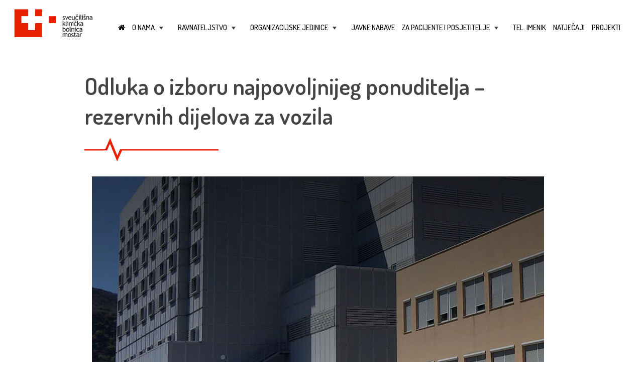

--- FILE ---
content_type: text/html; charset=UTF-8
request_url: https://www.skbm.ba/2022/01/19/odluka-o-izboru-najpovoljnijeg-ponuditelja-rezervnih-dijelova-za-vozila/
body_size: 12621
content:
<!DOCTYPE html>
<html lang="hr">
<head>
<meta charset="UTF-8">
<meta name="viewport" content="width=device-width, initial-scale=1">
<link rel="profile" href="https://gmpg.org/xfn/11">

<link rel="stylesheet" href="https://maxcdn.bootstrapcdn.com/font-awesome/4.7.0/css/font-awesome.min.css">

<title>Odluka o izboru najpovoljnijeg ponuditelja &#8211; rezervnih dijelova za vozila &#8211; Sveučilišna klinička bolnica Mostar</title>
<meta name='robots' content='max-image-preview:large' />
	<style>img:is([sizes="auto" i], [sizes^="auto," i]) { contain-intrinsic-size: 3000px 1500px }</style>
	<link rel='dns-prefetch' href='//ajax.googleapis.com' />
<link rel="alternate" type="application/rss+xml" title="Sveučilišna klinička bolnica Mostar &raquo; Kanal" href="https://www.skbm.ba/feed/" />
<link rel="alternate" type="application/rss+xml" title="Sveučilišna klinička bolnica Mostar &raquo; Kanal komentara" href="https://www.skbm.ba/comments/feed/" />
<script type="text/javascript">
/* <![CDATA[ */
window._wpemojiSettings = {"baseUrl":"https:\/\/s.w.org\/images\/core\/emoji\/16.0.1\/72x72\/","ext":".png","svgUrl":"https:\/\/s.w.org\/images\/core\/emoji\/16.0.1\/svg\/","svgExt":".svg","source":{"concatemoji":"https:\/\/www.skbm.ba\/wp-includes\/js\/wp-emoji-release.min.js?ver=6.8.3"}};
/*! This file is auto-generated */
!function(s,n){var o,i,e;function c(e){try{var t={supportTests:e,timestamp:(new Date).valueOf()};sessionStorage.setItem(o,JSON.stringify(t))}catch(e){}}function p(e,t,n){e.clearRect(0,0,e.canvas.width,e.canvas.height),e.fillText(t,0,0);var t=new Uint32Array(e.getImageData(0,0,e.canvas.width,e.canvas.height).data),a=(e.clearRect(0,0,e.canvas.width,e.canvas.height),e.fillText(n,0,0),new Uint32Array(e.getImageData(0,0,e.canvas.width,e.canvas.height).data));return t.every(function(e,t){return e===a[t]})}function u(e,t){e.clearRect(0,0,e.canvas.width,e.canvas.height),e.fillText(t,0,0);for(var n=e.getImageData(16,16,1,1),a=0;a<n.data.length;a++)if(0!==n.data[a])return!1;return!0}function f(e,t,n,a){switch(t){case"flag":return n(e,"\ud83c\udff3\ufe0f\u200d\u26a7\ufe0f","\ud83c\udff3\ufe0f\u200b\u26a7\ufe0f")?!1:!n(e,"\ud83c\udde8\ud83c\uddf6","\ud83c\udde8\u200b\ud83c\uddf6")&&!n(e,"\ud83c\udff4\udb40\udc67\udb40\udc62\udb40\udc65\udb40\udc6e\udb40\udc67\udb40\udc7f","\ud83c\udff4\u200b\udb40\udc67\u200b\udb40\udc62\u200b\udb40\udc65\u200b\udb40\udc6e\u200b\udb40\udc67\u200b\udb40\udc7f");case"emoji":return!a(e,"\ud83e\udedf")}return!1}function g(e,t,n,a){var r="undefined"!=typeof WorkerGlobalScope&&self instanceof WorkerGlobalScope?new OffscreenCanvas(300,150):s.createElement("canvas"),o=r.getContext("2d",{willReadFrequently:!0}),i=(o.textBaseline="top",o.font="600 32px Arial",{});return e.forEach(function(e){i[e]=t(o,e,n,a)}),i}function t(e){var t=s.createElement("script");t.src=e,t.defer=!0,s.head.appendChild(t)}"undefined"!=typeof Promise&&(o="wpEmojiSettingsSupports",i=["flag","emoji"],n.supports={everything:!0,everythingExceptFlag:!0},e=new Promise(function(e){s.addEventListener("DOMContentLoaded",e,{once:!0})}),new Promise(function(t){var n=function(){try{var e=JSON.parse(sessionStorage.getItem(o));if("object"==typeof e&&"number"==typeof e.timestamp&&(new Date).valueOf()<e.timestamp+604800&&"object"==typeof e.supportTests)return e.supportTests}catch(e){}return null}();if(!n){if("undefined"!=typeof Worker&&"undefined"!=typeof OffscreenCanvas&&"undefined"!=typeof URL&&URL.createObjectURL&&"undefined"!=typeof Blob)try{var e="postMessage("+g.toString()+"("+[JSON.stringify(i),f.toString(),p.toString(),u.toString()].join(",")+"));",a=new Blob([e],{type:"text/javascript"}),r=new Worker(URL.createObjectURL(a),{name:"wpTestEmojiSupports"});return void(r.onmessage=function(e){c(n=e.data),r.terminate(),t(n)})}catch(e){}c(n=g(i,f,p,u))}t(n)}).then(function(e){for(var t in e)n.supports[t]=e[t],n.supports.everything=n.supports.everything&&n.supports[t],"flag"!==t&&(n.supports.everythingExceptFlag=n.supports.everythingExceptFlag&&n.supports[t]);n.supports.everythingExceptFlag=n.supports.everythingExceptFlag&&!n.supports.flag,n.DOMReady=!1,n.readyCallback=function(){n.DOMReady=!0}}).then(function(){return e}).then(function(){var e;n.supports.everything||(n.readyCallback(),(e=n.source||{}).concatemoji?t(e.concatemoji):e.wpemoji&&e.twemoji&&(t(e.twemoji),t(e.wpemoji)))}))}((window,document),window._wpemojiSettings);
/* ]]> */
</script>
<style id='wp-emoji-styles-inline-css' type='text/css'>

	img.wp-smiley, img.emoji {
		display: inline !important;
		border: none !important;
		box-shadow: none !important;
		height: 1em !important;
		width: 1em !important;
		margin: 0 0.07em !important;
		vertical-align: -0.1em !important;
		background: none !important;
		padding: 0 !important;
	}
</style>
<link rel='stylesheet' id='wp-block-library-css' href='https://www.skbm.ba/wp-includes/css/dist/block-library/style.min.css?ver=6.8.3' type='text/css' media='all' />
<style id='classic-theme-styles-inline-css' type='text/css'>
/*! This file is auto-generated */
.wp-block-button__link{color:#fff;background-color:#32373c;border-radius:9999px;box-shadow:none;text-decoration:none;padding:calc(.667em + 2px) calc(1.333em + 2px);font-size:1.125em}.wp-block-file__button{background:#32373c;color:#fff;text-decoration:none}
</style>
<style id='fooevents-calendar-fooevents-calendar-shortcode-style-inline-css' type='text/css'>
/*!********************************************************************************************************************************************************************************************************************************************************************!*\
  !*** css ./node_modules/css-loader/dist/cjs.js??ruleSet[1].rules[4].use[1]!./node_modules/postcss-loader/dist/cjs.js??ruleSet[1].rules[4].use[2]!./node_modules/sass-loader/dist/cjs.js??ruleSet[1].rules[4].use[3]!./src/fooevents-calendar-shortcode/style.scss ***!
  \********************************************************************************************************************************************************************************************************************************************************************/
/**
 * The following styles get applied both on the front of your site
 * and in the editor.
 *
 * Replace them with your own styles or remove the file completely.
 */
.fooevents-calendar-block {
  width: 100%;
}

/*# sourceMappingURL=style-index.css.map*/
</style>
<style id='global-styles-inline-css' type='text/css'>
:root{--wp--preset--aspect-ratio--square: 1;--wp--preset--aspect-ratio--4-3: 4/3;--wp--preset--aspect-ratio--3-4: 3/4;--wp--preset--aspect-ratio--3-2: 3/2;--wp--preset--aspect-ratio--2-3: 2/3;--wp--preset--aspect-ratio--16-9: 16/9;--wp--preset--aspect-ratio--9-16: 9/16;--wp--preset--color--black: #000000;--wp--preset--color--cyan-bluish-gray: #abb8c3;--wp--preset--color--white: #ffffff;--wp--preset--color--pale-pink: #f78da7;--wp--preset--color--vivid-red: #cf2e2e;--wp--preset--color--luminous-vivid-orange: #ff6900;--wp--preset--color--luminous-vivid-amber: #fcb900;--wp--preset--color--light-green-cyan: #7bdcb5;--wp--preset--color--vivid-green-cyan: #00d084;--wp--preset--color--pale-cyan-blue: #8ed1fc;--wp--preset--color--vivid-cyan-blue: #0693e3;--wp--preset--color--vivid-purple: #9b51e0;--wp--preset--gradient--vivid-cyan-blue-to-vivid-purple: linear-gradient(135deg,rgba(6,147,227,1) 0%,rgb(155,81,224) 100%);--wp--preset--gradient--light-green-cyan-to-vivid-green-cyan: linear-gradient(135deg,rgb(122,220,180) 0%,rgb(0,208,130) 100%);--wp--preset--gradient--luminous-vivid-amber-to-luminous-vivid-orange: linear-gradient(135deg,rgba(252,185,0,1) 0%,rgba(255,105,0,1) 100%);--wp--preset--gradient--luminous-vivid-orange-to-vivid-red: linear-gradient(135deg,rgba(255,105,0,1) 0%,rgb(207,46,46) 100%);--wp--preset--gradient--very-light-gray-to-cyan-bluish-gray: linear-gradient(135deg,rgb(238,238,238) 0%,rgb(169,184,195) 100%);--wp--preset--gradient--cool-to-warm-spectrum: linear-gradient(135deg,rgb(74,234,220) 0%,rgb(151,120,209) 20%,rgb(207,42,186) 40%,rgb(238,44,130) 60%,rgb(251,105,98) 80%,rgb(254,248,76) 100%);--wp--preset--gradient--blush-light-purple: linear-gradient(135deg,rgb(255,206,236) 0%,rgb(152,150,240) 100%);--wp--preset--gradient--blush-bordeaux: linear-gradient(135deg,rgb(254,205,165) 0%,rgb(254,45,45) 50%,rgb(107,0,62) 100%);--wp--preset--gradient--luminous-dusk: linear-gradient(135deg,rgb(255,203,112) 0%,rgb(199,81,192) 50%,rgb(65,88,208) 100%);--wp--preset--gradient--pale-ocean: linear-gradient(135deg,rgb(255,245,203) 0%,rgb(182,227,212) 50%,rgb(51,167,181) 100%);--wp--preset--gradient--electric-grass: linear-gradient(135deg,rgb(202,248,128) 0%,rgb(113,206,126) 100%);--wp--preset--gradient--midnight: linear-gradient(135deg,rgb(2,3,129) 0%,rgb(40,116,252) 100%);--wp--preset--font-size--small: 13px;--wp--preset--font-size--medium: 20px;--wp--preset--font-size--large: 36px;--wp--preset--font-size--x-large: 42px;--wp--preset--spacing--20: 0.44rem;--wp--preset--spacing--30: 0.67rem;--wp--preset--spacing--40: 1rem;--wp--preset--spacing--50: 1.5rem;--wp--preset--spacing--60: 2.25rem;--wp--preset--spacing--70: 3.38rem;--wp--preset--spacing--80: 5.06rem;--wp--preset--shadow--natural: 6px 6px 9px rgba(0, 0, 0, 0.2);--wp--preset--shadow--deep: 12px 12px 50px rgba(0, 0, 0, 0.4);--wp--preset--shadow--sharp: 6px 6px 0px rgba(0, 0, 0, 0.2);--wp--preset--shadow--outlined: 6px 6px 0px -3px rgba(255, 255, 255, 1), 6px 6px rgba(0, 0, 0, 1);--wp--preset--shadow--crisp: 6px 6px 0px rgba(0, 0, 0, 1);}:where(.is-layout-flex){gap: 0.5em;}:where(.is-layout-grid){gap: 0.5em;}body .is-layout-flex{display: flex;}.is-layout-flex{flex-wrap: wrap;align-items: center;}.is-layout-flex > :is(*, div){margin: 0;}body .is-layout-grid{display: grid;}.is-layout-grid > :is(*, div){margin: 0;}:where(.wp-block-columns.is-layout-flex){gap: 2em;}:where(.wp-block-columns.is-layout-grid){gap: 2em;}:where(.wp-block-post-template.is-layout-flex){gap: 1.25em;}:where(.wp-block-post-template.is-layout-grid){gap: 1.25em;}.has-black-color{color: var(--wp--preset--color--black) !important;}.has-cyan-bluish-gray-color{color: var(--wp--preset--color--cyan-bluish-gray) !important;}.has-white-color{color: var(--wp--preset--color--white) !important;}.has-pale-pink-color{color: var(--wp--preset--color--pale-pink) !important;}.has-vivid-red-color{color: var(--wp--preset--color--vivid-red) !important;}.has-luminous-vivid-orange-color{color: var(--wp--preset--color--luminous-vivid-orange) !important;}.has-luminous-vivid-amber-color{color: var(--wp--preset--color--luminous-vivid-amber) !important;}.has-light-green-cyan-color{color: var(--wp--preset--color--light-green-cyan) !important;}.has-vivid-green-cyan-color{color: var(--wp--preset--color--vivid-green-cyan) !important;}.has-pale-cyan-blue-color{color: var(--wp--preset--color--pale-cyan-blue) !important;}.has-vivid-cyan-blue-color{color: var(--wp--preset--color--vivid-cyan-blue) !important;}.has-vivid-purple-color{color: var(--wp--preset--color--vivid-purple) !important;}.has-black-background-color{background-color: var(--wp--preset--color--black) !important;}.has-cyan-bluish-gray-background-color{background-color: var(--wp--preset--color--cyan-bluish-gray) !important;}.has-white-background-color{background-color: var(--wp--preset--color--white) !important;}.has-pale-pink-background-color{background-color: var(--wp--preset--color--pale-pink) !important;}.has-vivid-red-background-color{background-color: var(--wp--preset--color--vivid-red) !important;}.has-luminous-vivid-orange-background-color{background-color: var(--wp--preset--color--luminous-vivid-orange) !important;}.has-luminous-vivid-amber-background-color{background-color: var(--wp--preset--color--luminous-vivid-amber) !important;}.has-light-green-cyan-background-color{background-color: var(--wp--preset--color--light-green-cyan) !important;}.has-vivid-green-cyan-background-color{background-color: var(--wp--preset--color--vivid-green-cyan) !important;}.has-pale-cyan-blue-background-color{background-color: var(--wp--preset--color--pale-cyan-blue) !important;}.has-vivid-cyan-blue-background-color{background-color: var(--wp--preset--color--vivid-cyan-blue) !important;}.has-vivid-purple-background-color{background-color: var(--wp--preset--color--vivid-purple) !important;}.has-black-border-color{border-color: var(--wp--preset--color--black) !important;}.has-cyan-bluish-gray-border-color{border-color: var(--wp--preset--color--cyan-bluish-gray) !important;}.has-white-border-color{border-color: var(--wp--preset--color--white) !important;}.has-pale-pink-border-color{border-color: var(--wp--preset--color--pale-pink) !important;}.has-vivid-red-border-color{border-color: var(--wp--preset--color--vivid-red) !important;}.has-luminous-vivid-orange-border-color{border-color: var(--wp--preset--color--luminous-vivid-orange) !important;}.has-luminous-vivid-amber-border-color{border-color: var(--wp--preset--color--luminous-vivid-amber) !important;}.has-light-green-cyan-border-color{border-color: var(--wp--preset--color--light-green-cyan) !important;}.has-vivid-green-cyan-border-color{border-color: var(--wp--preset--color--vivid-green-cyan) !important;}.has-pale-cyan-blue-border-color{border-color: var(--wp--preset--color--pale-cyan-blue) !important;}.has-vivid-cyan-blue-border-color{border-color: var(--wp--preset--color--vivid-cyan-blue) !important;}.has-vivid-purple-border-color{border-color: var(--wp--preset--color--vivid-purple) !important;}.has-vivid-cyan-blue-to-vivid-purple-gradient-background{background: var(--wp--preset--gradient--vivid-cyan-blue-to-vivid-purple) !important;}.has-light-green-cyan-to-vivid-green-cyan-gradient-background{background: var(--wp--preset--gradient--light-green-cyan-to-vivid-green-cyan) !important;}.has-luminous-vivid-amber-to-luminous-vivid-orange-gradient-background{background: var(--wp--preset--gradient--luminous-vivid-amber-to-luminous-vivid-orange) !important;}.has-luminous-vivid-orange-to-vivid-red-gradient-background{background: var(--wp--preset--gradient--luminous-vivid-orange-to-vivid-red) !important;}.has-very-light-gray-to-cyan-bluish-gray-gradient-background{background: var(--wp--preset--gradient--very-light-gray-to-cyan-bluish-gray) !important;}.has-cool-to-warm-spectrum-gradient-background{background: var(--wp--preset--gradient--cool-to-warm-spectrum) !important;}.has-blush-light-purple-gradient-background{background: var(--wp--preset--gradient--blush-light-purple) !important;}.has-blush-bordeaux-gradient-background{background: var(--wp--preset--gradient--blush-bordeaux) !important;}.has-luminous-dusk-gradient-background{background: var(--wp--preset--gradient--luminous-dusk) !important;}.has-pale-ocean-gradient-background{background: var(--wp--preset--gradient--pale-ocean) !important;}.has-electric-grass-gradient-background{background: var(--wp--preset--gradient--electric-grass) !important;}.has-midnight-gradient-background{background: var(--wp--preset--gradient--midnight) !important;}.has-small-font-size{font-size: var(--wp--preset--font-size--small) !important;}.has-medium-font-size{font-size: var(--wp--preset--font-size--medium) !important;}.has-large-font-size{font-size: var(--wp--preset--font-size--large) !important;}.has-x-large-font-size{font-size: var(--wp--preset--font-size--x-large) !important;}
:where(.wp-block-post-template.is-layout-flex){gap: 1.25em;}:where(.wp-block-post-template.is-layout-grid){gap: 1.25em;}
:where(.wp-block-columns.is-layout-flex){gap: 2em;}:where(.wp-block-columns.is-layout-grid){gap: 2em;}
:root :where(.wp-block-pullquote){font-size: 1.5em;line-height: 1.6;}
</style>
<link rel='stylesheet' id='contact-form-7-css' href='https://www.skbm.ba/wp-content/plugins/contact-form-7/includes/css/styles.css?ver=6.1.3' type='text/css' media='all' />
<link rel='stylesheet' id='crp-public-css' href='https://www.skbm.ba/wp-content/plugins/custom-related-posts/dist/public.css?ver=1.8.0' type='text/css' media='all' />
<link rel='stylesheet' id='fooevents-calendar-full-callendar-style-css' href='https://www.skbm.ba/wp-content/plugins/fooevents-calendar/css/fullcalendar.css?ver=1.0.0' type='text/css' media='all' />
<link rel='stylesheet' id='fooevents-calendar-full-callendar-print-style-css' href='https://www.skbm.ba/wp-content/plugins/fooevents-calendar/css/fullcalendar.print.css?ver=1.0.0' type='text/css' media='print' />
<link rel='stylesheet' id='fooevents-calendar-full-callendar-styles-css' href='https://www.skbm.ba/wp-content/plugins/fooevents-calendar/css/style.css?ver=1.0.1' type='text/css' media='all' />
<link rel='stylesheet' id='w4w-style-css' href='https://www.skbm.ba/wp-content/themes/w4w/style.css?ver=6.8.3' type='text/css' media='all' />
<link rel='stylesheet' id='bootstrap-css' href='https://www.skbm.ba/wp-content/themes/w4w/css/bootstrap.min.css?ver=6.8.3' type='text/css' media='all' />
<link rel='stylesheet' id='slider-pro-css' href='https://www.skbm.ba/wp-content/themes/w4w/css/slider-pro.min.css?ver=6.8.3' type='text/css' media='all' />
<link rel='stylesheet' id='slider-pro-examples-css' href='https://www.skbm.ba/wp-content/themes/w4w/css/examples.css?ver=6.8.3' type='text/css' media='all' />
<link rel='stylesheet' id='main-css-css' href='https://www.skbm.ba/wp-content/themes/w4w/css/main.css?ver=6.8.3' type='text/css' media='all' />
<script type="text/javascript" src="https://ajax.googleapis.com/ajax/libs/jquery/1.11.3/jquery.min.js?ver=1.11.3" id="jquery-js"></script>
<script type="text/javascript" src="https://www.skbm.ba/wp-content/plugins/fooevents-calendar/js/moment.js?ver=2.29.3" id="fooevents-calendar-moment-js"></script>
<script type="text/javascript" src="https://www.skbm.ba/wp-content/plugins/fooevents-calendar/js/fullcalendar.min.js?ver=1.0.0" id="fooevents-calendar-full-callendar-js"></script>
<script type="text/javascript" src="https://www.skbm.ba/wp-content/plugins/fooevents-calendar/js/locale-all.js?ver=1.0.0" id="fooevents-calendar-full-callendar-locale-js"></script>
<link rel="https://api.w.org/" href="https://www.skbm.ba/wp-json/" /><link rel="alternate" title="JSON" type="application/json" href="https://www.skbm.ba/wp-json/wp/v2/posts/6248" /><link rel="EditURI" type="application/rsd+xml" title="RSD" href="https://www.skbm.ba/xmlrpc.php?rsd" />
<meta name="generator" content="WordPress 6.8.3" />
<link rel="canonical" href="https://www.skbm.ba/2022/01/19/odluka-o-izboru-najpovoljnijeg-ponuditelja-rezervnih-dijelova-za-vozila/" />
<link rel='shortlink' href='https://www.skbm.ba/?p=6248' />
<link rel="alternate" title="oEmbed (JSON)" type="application/json+oembed" href="https://www.skbm.ba/wp-json/oembed/1.0/embed?url=https%3A%2F%2Fwww.skbm.ba%2F2022%2F01%2F19%2Fodluka-o-izboru-najpovoljnijeg-ponuditelja-rezervnih-dijelova-za-vozila%2F" />
<link rel="alternate" title="oEmbed (XML)" type="text/xml+oembed" href="https://www.skbm.ba/wp-json/oembed/1.0/embed?url=https%3A%2F%2Fwww.skbm.ba%2F2022%2F01%2F19%2Fodluka-o-izboru-najpovoljnijeg-ponuditelja-rezervnih-dijelova-za-vozila%2F&#038;format=xml" />
<style type="text/css">.recentcomments a{display:inline !important;padding:0 !important;margin:0 !important;}</style></head>

<body data-rsssl=1 class="wp-singular post-template-default single single-post postid-6248 single-format-standard wp-theme-w4w">
<!-- <div style="position: fixed; right: 0; z-index:10000; margin-top:5px;"><a class="btn3" href="koronavirus">NOVO: Koronavirus</a></div>-->
<div id="page" class="site">
	<header id="masthead" role="banner">
        <div class="container-fluid">
            <div class="row">
                <div class="col-md-2 col-sm-4 col-xs-12 logo1" style="z-index: 1 !important; position:relative;">
                    <a href="https://www.skbm.ba/" title="Sveučilišna klinička bolnica Mostar" rel="home"><img lass="logo1" src="https://www.skbm.ba/wp-content/themes/w4w/img/logo1.png" width="200" height="10" alt="Logo SKB Mostar"></a>
                </div>
                <div class="col-md-10 col-xs-12 col-xs-12" style="z-index: 999 !important; position:relative;">
                    <nav id="site-navigation" role="navigation">
                    	<!-- Mobile menu toggle button (hamburger/x icon) -->
                       	<input id="main-menu-state" type="checkbox" />
                       	<label class="main-menu-btn" for="main-menu-state">
                        	<span class="main-menu-btn-icon"></span> Toggle main menu visibility
	                    </label>
    	                <ul id="main-menu" class="sm sm-mint collapsed"><li id="menu-item-5" class="menu-item menu-item-type-custom menu-item-object-custom menu-item-home menu-item-5"><a href="https://www.skbm.ba"><i class="fa fa-home"></i></a></li>
<li id="menu-item-145" class="menu-item menu-item-type-custom menu-item-object-custom menu-item-has-children menu-item-145"><a href="#">O nama</a>
<ul class="sub-menu">
	<li id="menu-item-36" class="menu-item menu-item-type-post_type menu-item-object-page menu-item-36"><a href="https://www.skbm.ba/o-nama/osnovne-informacije/">Osnovne informacije</a></li>
	<li id="menu-item-6174" class="menu-item menu-item-type-post_type menu-item-object-page menu-item-6174"><a href="https://www.skbm.ba/o-nama/misija-vizija-i-vrijednosti/">Misija, vizija i vrijednosti</a></li>
	<li id="menu-item-35" class="menu-item menu-item-type-post_type menu-item-object-page menu-item-35"><a href="https://www.skbm.ba/o-nama/nekad-i-sad/">Nekad i sad</a></li>
	<li id="menu-item-144" class="menu-item menu-item-type-post_type menu-item-object-page menu-item-144"><a href="https://www.skbm.ba/o-nama/povijesni-razvoj-zdravstva-u-hercegovini/">Povijesni razvoj zdravstva u Hercegovini</a></li>
</ul>
</li>
<li id="menu-item-173" class="menu-item menu-item-type-custom menu-item-object-custom menu-item-has-children menu-item-173"><a href="#">Ravnateljstvo</a>
<ul class="sub-menu">
	<li id="menu-item-101" class="menu-item menu-item-type-post_type menu-item-object-page menu-item-101"><a href="https://www.skbm.ba/ravnateljstvo/ured-ravnatelja/">Ured ravnatelja</a></li>
	<li id="menu-item-1793" class="menu-item menu-item-type-post_type menu-item-object-page menu-item-1793"><a href="https://www.skbm.ba/ravnateljstvo/upravni-organi/">Upravni organi</a></li>
	<li id="menu-item-3064" class="menu-item menu-item-type-post_type menu-item-object-page menu-item-3064"><a href="https://www.skbm.ba/osnovni-dokumenti/">Osnovni dokumenti</a></li>
</ul>
</li>
<li id="menu-item-22" class="menu-item menu-item-type-post_type menu-item-object-page menu-item-has-children menu-item-22"><a href="https://www.skbm.ba/organizacijske-jedinice/">Organizacijske jedinice</a>
<ul class="sub-menu">
	<li id="menu-item-672" class="menu-item menu-item-type-post_type menu-item-object-page menu-item-672"><a href="https://www.skbm.ba/organizacijske-jedinice/667-2/">Centralna recepcija</a></li>
	<li id="menu-item-673" class="menu-item menu-item-type-post_type menu-item-object-page menu-item-673"><a href="https://www.skbm.ba/organizacijske-jedinice/ambulante-poliklinicke-djelatnosti/">Ambulante – polikliničke djelatnosti</a></li>
	<li id="menu-item-222" class="menu-item menu-item-type-custom menu-item-object-custom menu-item-has-children menu-item-222"><a href="#">Klinike</a>
	<ul class="sub-menu">
		<li id="menu-item-224" class="menu-item menu-item-type-post_type menu-item-object-page menu-item-224"><a href="https://www.skbm.ba/organizacijske-jedinice/klinika-za-unutarnje-bolesti-s-centrom-za-dijalizu/">Klinika za unutarnje bolesti sa centrom za dijalizu</a></li>
		<li id="menu-item-223" class="menu-item menu-item-type-post_type menu-item-object-page menu-item-223"><a href="https://www.skbm.ba/organizacijske-jedinice/klinika-za-kirurgiju/">Klinika za kirurgiju</a></li>
		<li id="menu-item-1830" class="menu-item menu-item-type-post_type menu-item-object-page menu-item-1830"><a href="https://www.skbm.ba/organizacijske-jedinice/klinika-za-neurokirurgiju/">Klinika za neurokirurgiju</a></li>
		<li id="menu-item-227" class="menu-item menu-item-type-post_type menu-item-object-page menu-item-227"><a href="https://www.skbm.ba/organizacijske-jedinice/klinika-za-neurologiju/">Klinika za neurologiju</a></li>
		<li id="menu-item-333" class="menu-item menu-item-type-post_type menu-item-object-page menu-item-333"><a href="https://www.skbm.ba/organizacijske-jedinice/klinika-za-ortopediju/">Klinika za ortopediju</a></li>
		<li id="menu-item-407" class="menu-item menu-item-type-post_type menu-item-object-page menu-item-407"><a href="https://www.skbm.ba/organizacijske-jedinice/odjel-za-anestezijureanimacijui-intezivno-lijecenje/">Klinika za anesteziologiju, reanimatologiju, intenzivno liječenje i terapiju boli</a></li>
		<li id="menu-item-332" class="menu-item menu-item-type-post_type menu-item-object-page menu-item-332"><a href="https://www.skbm.ba/organizacijske-jedinice/klinika-za-onkologiju/">Klinika za onkologiju</a></li>
		<li id="menu-item-331" class="menu-item menu-item-type-post_type menu-item-object-page menu-item-331"><a href="https://www.skbm.ba/organizacijske-jedinice/klinika-za-ocne-bolesti/">Klinika za očne bolesti</a></li>
		<li id="menu-item-330" class="menu-item menu-item-type-post_type menu-item-object-page menu-item-330"><a href="https://www.skbm.ba/organizacijske-jedinice/klinika-za-urologiju/">Klinika za urologiju</a></li>
		<li id="menu-item-329" class="menu-item menu-item-type-post_type menu-item-object-page menu-item-329"><a href="https://www.skbm.ba/organizacijske-jedinice/klinika-za-djecje-bolesti/">Klinika za dječje bolesti</a></li>
		<li id="menu-item-391" class="menu-item menu-item-type-post_type menu-item-object-page menu-item-391"><a href="https://www.skbm.ba/organizacijske-jedinice/klinika-za-infektivne-bolesti/">Klinika za infektivne bolesti</a></li>
		<li id="menu-item-390" class="menu-item menu-item-type-post_type menu-item-object-page menu-item-390"><a href="https://www.skbm.ba/organizacijske-jedinice/klinika-za-psihijatriju/">Klinika za psihijatriju</a></li>
		<li id="menu-item-389" class="menu-item menu-item-type-post_type menu-item-object-page menu-item-389"><a href="https://www.skbm.ba/organizacijske-jedinice/klinika-za-kozne-i-spolne-bolesti/">Klinika za kožne i spolne bolesti</a></li>
		<li id="menu-item-388" class="menu-item menu-item-type-post_type menu-item-object-page menu-item-388"><a href="https://www.skbm.ba/organizacijske-jedinice/klinika-za-ginekologiju-i-porodnistvo/">Klinika za ginekologiju i porodništvo</a></li>
		<li id="menu-item-387" class="menu-item menu-item-type-post_type menu-item-object-page menu-item-387"><a href="https://www.skbm.ba/organizacijske-jedinice/klinika-za-orl-i-mfk/">Klinika za otorinolaringologiju</a></li>
		<li id="menu-item-386" class="menu-item menu-item-type-post_type menu-item-object-page menu-item-386"><a href="https://www.skbm.ba/organizacijske-jedinice/klinika-za-fizikalnu-medicinu-i-rehabilitaciju/">Klinika za fizikalnu medicinu i rehabilitaciju</a></li>
	</ul>
</li>
	<li id="menu-item-541" class="menu-item menu-item-type-custom menu-item-object-custom menu-item-has-children menu-item-541"><a href="#">Odjeli</a>
	<ul class="sub-menu">
		<li id="menu-item-408" class="menu-item menu-item-type-post_type menu-item-object-page menu-item-408"><a href="https://www.skbm.ba/organizacijske-jedinice/odjel-za-plucne-bolesti-i-tbc/">Odjel za plućne bolesti i TBC</a></li>
		<li id="menu-item-505" class="menu-item menu-item-type-post_type menu-item-object-page menu-item-505"><a href="https://www.skbm.ba/organizacijske-jedinice/centar-za-medicinsku-fiziku-i-zastitu-od-zracenja/">Odjel za medicinsku fiziku i zaštitu od zračenja</a></li>
		<li id="menu-item-516" class="menu-item menu-item-type-post_type menu-item-object-page menu-item-516"><a href="https://www.skbm.ba/organizacijske-jedinice/centar-za-klinicku-farmakologiju/">Odjel za kliničku farmakologiju</a></li>
	</ul>
</li>
	<li id="menu-item-542" class="menu-item menu-item-type-custom menu-item-object-custom menu-item-has-children menu-item-542"><a href="#">Zavodi</a>
	<ul class="sub-menu">
		<li id="menu-item-411" class="menu-item menu-item-type-post_type menu-item-object-page menu-item-411"><a href="https://www.skbm.ba/organizacijske-jedinice/klinicki-zavod-za-radiologiju/">Klinički zavod za radiologiju</a></li>
		<li id="menu-item-415" class="menu-item menu-item-type-post_type menu-item-object-page menu-item-415"><a href="https://www.skbm.ba/organizacijske-jedinice/zavod-za-patologiju-citologiju-i-sudsku-medicinu/">Klinički zavod za patologiju, citologiju i sudsku medicinu</a></li>
		<li id="menu-item-420" class="menu-item menu-item-type-post_type menu-item-object-page menu-item-420"><a href="https://www.skbm.ba/organizacijske-jedinice/zavod-za-nuklearnu-medicinu/">Zavod za nuklearnu medicinu</a></li>
		<li id="menu-item-426" class="menu-item menu-item-type-post_type menu-item-object-page menu-item-426"><a href="https://www.skbm.ba/organizacijske-jedinice/zavod-za-labaratorijsku-dijagnostiku/">Zavod za laboratorijsku dijagnostiku</a></li>
		<li id="menu-item-430" class="menu-item menu-item-type-post_type menu-item-object-page menu-item-430"><a href="https://www.skbm.ba/organizacijske-jedinice/zavod-za-mikrobiologiju-i-molekularnu-dijagnostiku/">Zavod za mikrobiologiju i molekularnu dijagnostiku</a></li>
	</ul>
</li>
	<li id="menu-item-543" class="menu-item menu-item-type-custom menu-item-object-custom menu-item-has-children menu-item-543"><a href="#">Službe</a>
	<ul class="sub-menu">
		<li id="menu-item-433" class="menu-item menu-item-type-post_type menu-item-object-page menu-item-433"><a href="https://www.skbm.ba/organizacijske-jedinice/sluzba-centralne-sterilizacije/">Služba centralne sterilizacije</a></li>
		<li id="menu-item-444" class="menu-item menu-item-type-post_type menu-item-object-page menu-item-444"><a href="https://www.skbm.ba/organizacijske-jedinice/sluzba-za-medicinsku-opskrbu/">Bolnička ljekarna</a></li>
		<li id="menu-item-443" class="menu-item menu-item-type-post_type menu-item-object-page menu-item-443"><a href="https://www.skbm.ba/organizacijske-jedinice/sluzba-za-tehnicke-djelatnosti/">Služba za tehničke djelatnosti</a></li>
		<li id="menu-item-454" class="menu-item menu-item-type-post_type menu-item-object-page menu-item-454"><a href="https://www.skbm.ba/organizacijske-jedinice/sluzba-za-pravne-i-opce-poslove/">Služba za pravne, kadrovske i opće poslove</a></li>
		<li id="menu-item-461" class="menu-item menu-item-type-post_type menu-item-object-page menu-item-461"><a href="https://www.skbm.ba/organizacijske-jedinice/sluzba-za-gospodarsko-financijske-poslove/">Služba za ekonomsko financijske poslove</a></li>
		<li id="menu-item-460" class="menu-item menu-item-type-post_type menu-item-object-page menu-item-460"><a href="https://www.skbm.ba/organizacijske-jedinice/sluzba-za-prehranu-bolesnika/">Služba za prehranu bolesnika</a></li>
		<li id="menu-item-531" class="menu-item menu-item-type-post_type menu-item-object-page menu-item-531"><a href="https://www.skbm.ba/organizacijske-jedinice/sluzba-zastite/">Služba zaštite</a></li>
		<li id="menu-item-512" class="menu-item menu-item-type-post_type menu-item-object-page menu-item-512"><a href="https://www.skbm.ba/organizacijske-jedinice/centar-za-informatiku/">Služba za informatiku</a></li>
	</ul>
</li>
	<li id="menu-item-544" class="menu-item menu-item-type-custom menu-item-object-custom menu-item-has-children menu-item-544"><a href="#">Centri</a>
	<ul class="sub-menu">
		<li id="menu-item-495" class="menu-item menu-item-type-post_type menu-item-object-page menu-item-495"><a href="https://www.skbm.ba/organizacijske-jedinice/centar-za-urgentnu-medicinu-i-hitne-prijeme/">Centar za urgentnu medicinu i hitni prijam</a></li>
		<li id="menu-item-513" class="menu-item menu-item-type-post_type menu-item-object-page menu-item-513"><a href="https://www.skbm.ba/organizacijske-jedinice/transfuzijski-centar/">Transfuzijski centar</a></li>
	</ul>
</li>
	<li id="menu-item-545" class="menu-item menu-item-type-custom menu-item-object-custom menu-item-has-children menu-item-545"><a href="#">Uredi</a>
	<ul class="sub-menu">
		<li id="menu-item-519" class="menu-item menu-item-type-post_type menu-item-object-page menu-item-519"><a href="https://www.skbm.ba/organizacijske-jedinice/ured-za-nadzor-i-unaprjedenje-kakvoce/">Ured za nadzor i unaprjeđenje kakvoće</a></li>
		<li id="menu-item-522" class="menu-item menu-item-type-post_type menu-item-object-page menu-item-522"><a href="https://www.skbm.ba/organizacijske-jedinice/ured-za-informiranje-i-odnose-s-javnoscu/">Ured za odnose s javnošću</a></li>
		<li id="menu-item-526" class="menu-item menu-item-type-post_type menu-item-object-page menu-item-526"><a href="https://www.skbm.ba/organizacijske-jedinice/ured-za-unutarnju-reviziju/">Ured za unutarnju reviziju</a></li>
	</ul>
</li>
</ul>
</li>
<li id="menu-item-3050" class="menu-item menu-item-type-post_type menu-item-object-page menu-item-3050"><a href="https://www.skbm.ba/javne-nabave/">Javne nabave</a></li>
<li id="menu-item-654" class="menu-item menu-item-type-custom menu-item-object-custom menu-item-has-children menu-item-654"><a href="#">Za pacijente i posjetitelje</a>
<ul class="sub-menu">
	<li id="menu-item-1812" class="menu-item menu-item-type-post_type menu-item-object-page menu-item-1812"><a href="https://www.skbm.ba/za-pacijente-i-posjetitelje/smjernice/">Smjernice za pacijente</a></li>
	<li id="menu-item-89" class="menu-item menu-item-type-post_type menu-item-object-page menu-item-89"><a href="https://www.skbm.ba/za-pacijente-i-posjetitelje/lokacije/">Lokacije</a></li>
</ul>
</li>
<li id="menu-item-19" class="menu-item menu-item-type-post_type menu-item-object-page menu-item-19"><a href="https://www.skbm.ba/telefonski-imenik/">Tel. imenik</a></li>
<li id="menu-item-5292" class="menu-item menu-item-type-post_type menu-item-object-page menu-item-5292"><a href="https://www.skbm.ba/natjecaji/">Natječaji</a></li>
<li id="menu-item-11550" class="menu-item menu-item-type-taxonomy menu-item-object-category menu-item-11550"><a href="https://www.skbm.ba/category/projekti/">Projekti</a></li>
</ul>                    </nav><!-- #site-navigation -->
                </div>
            </div>
        </div>
	</header><!-- #masthead -->

	<div id="content" class="site-content">

	<div id="primary" class="content-area">
		<main id="main" class="site-main" role="main">

		<style type="text/css">

	@media (max-width: 1200px) {
	    h1 { font-size: 29px; margin-top: 35px; }
	}
	
	@media (min-width: 1201px) {
	    h1 { font-size: 46px; }
	}

</style>

<article class="bg-page" id="post-6248" class="post-6248 post type-post status-publish format-standard hentry category-javne-nabave">

    <div class="container" style="margin-bottom:80px; margin-top:10px; min-height:550px;">
    	<div class="row">
            <div class="col-md-10 col-md-push-1">
                 
				<h1 class="entry-title">Odluka o izboru najpovoljnijeg ponuditelja &#8211; rezervnih dijelova za vozila</h1>                 

<img style="margin-bottom:30px;" src="https://www.skbm.ba/wp-content/themes/w4w/img/divider.png"/>
			</div>
            <div class="col-md-10 col-md-push-1">
				<div class="row">
                    <div class="col-md-12" style="margin-bottom:0px; padding-bottom:15px; margin-top:0px;">
                        <div class="col-md-12">
                                                                                        <img src="https://www.skbm.ba/wp-content/themes/w4w/img/novosti.jpg" alt="Novosti - skbm.ba">
                                                    </div>
                        <div class="col-md-12" style="margin-left:0px;">
                            <div style="font-size:17px; margin-top:15px; margin-bottom:8px; font-weight:bold;">19. siječnja 2022.</div>
                            <div style="line-height: 1.56em;"></div>
                             
                        </div>
                    </div>
                </div>
                			</div>
		</div>
    </div>

</article><!-- #post-## -->
		</main><!-- #main -->
	</div><!-- #primary -->


	</div><!-- #content -->

	<footer id="colophon" class="site-footer" role="contentinfo">
		
        <section id="footer1">     
		  <div class="container-fluid" style="color:#ffffff; font-size:17px; background-color:#040404; padding-top:50px; padding-bottom:70px;">
                <div class="container">
                    <div class="row"> 
                        <div class="col-md-4">
                            <h2 style="color:#e71f01;">SKBM INFO</h2>
							<p>Žiro račun KM: 5550000008152286 Nova Banka<br />
							   Žiro račun KM: 3381002200717786 UniCredit Banka<br />
							   Žiro račun KM: 1610200010990004 Raiffeisen Bank<br />
							   Devizni račun: UniCredit Bank Mostar<br />
							   IBANRN: BA393380604800029328<br />
							   SWIFT: UNCRBA22XXX<br />
							   ID BROJ: 4227224680006<br />
                            </p>                                                        
            			</div>
						<div class="col-md-4">
                            <h2 style="color:#e71f01;">NAŠI PARTNERI</h2>
							<p><a class="a1" href="http://www.fedzzo.com.ba" target="_blank">Zavod zdravstvenog osiguranja i reosiguranja FBiH</a><br />
							   <a class="a1" href="https://www.zzo.ba" target="_blank">Zavod zdravstvenog osiguranja HNŽ</a><br />
  							   <a class="a1" href="https://www.zzozzh.com" target="_blank">Zavod zdravstvenog osiguranja ZHŽ</a><br />
  							   <a class="a1" href="http://www.zzo-ksbsbk.com.ba" target="_blank">Zavod zdravstvenog osiguranja SBŽ</a><br />
  							   <a class="a1" href="http://www.zzohbz.ba" target="_blank">Zavod zdravstvenog osiguranja HBŽ</a><br />
                             </p>
                             <p><a class="a1" href="korisne-poveznice">Korisne poveznice...</a></p>
                        </div>                        
						<div class="col-md-4">
                            <h2><img src="https://www.skbm.ba/wp-content/themes/w4w/img/logo-footer.png" alt="Logo skbm.ba"></h2>
                            <p>Copyright © Sveučilišna klinička bolnica Mostar<br />
							   All rights reserved / Sva prava zadržana<br />
                               Ulica Kralja Tvrtka bb, 88000 Mostar<br />
                               Centrala: +387 36 336 000<br />
                               Telefax: +387 36 322 712<br />
                               E-mail: ravnateljstvo@skbm.ba<br />                               
                            </p>
							<p><a class="a1" href="http://www.mariva.net" target="_blank">Web by MARIVA.NET Internet Solutions</a></p>
                        </div>
					</div>
			    </div>
			</div>
		</section>
	</footer><!-- #colophon -->
</div><!-- #page -->



	<script type="text/javascript">
    $(document).ready(function() {
          $("#owl1").owlCarousel({
              autoPlay: 3000, //Set AutoPlay to 3 seconds
              items : 2,
			  margin:15,
			  responsive : {
			  	350 : { items : 1  }, // from zero to 480 screen width 4 items
			  	480 : { items : 2  }, // from zero to 480 screen width 4 items
				768 : { items : 3  }, // from 480 screen widthto 768 6 items
				1199 : { items : 3 }, // from 768 screen width to 1200 8 items
				1540 : { items : 4   // from 768 screen width to 1200 8 items				
				}
    		  },
			  loop: true,
			  dots: false,
 			  nav: true,
			  navText: ["<img src='https://www.skbm.ba/wp-content/themes/w4w/img/i-prev-home.gif'>","<img src='https://www.skbm.ba/wp-content/themes/w4w/img/i-next-home.gif'>"],
          });
		  $("#owl2").owlCarousel({
              autoPlay: 3000, //Set AutoPlay to 3 seconds
              items : 2,
			  margin:25,
			  responsive : {
			  	350 : { items : 2  }, // from zero to 480 screen width 4 items
			  	480 : { items : 3  }, // from zero to 480 screen width 4 items
				768 : { items : 4  }, // from 480 screen widthto 768 6 items
				1199 : { items : 7   // from 768 screen width to 1200 8 items
				}
    		  },
			  loop: true,
			  dots: false,
 			  nav: false,
			  navText: ["<img src='https://www.skbm.ba/wp-content/themes/w4w/img/i-prev-home.png'>","<img src='https://www.skbm.ba/wp-content/themes/w4w/img/i-next-home.png'>"],
          });

        });

    </script>    
    
	<script type="text/javascript"> 
    $(document).ready(function() {
    
    $('.gallery').magnificPopup({
        type: 'image',
        closeOnContentClick: true,
        delegate: 'a',
        gallery:{enabled:true},
        image: {
        verticalFit: true
        }
        
    });
	
	$('.wp-block-gallery').magnificPopup({
        type: 'image',
        closeOnContentClick: true,
        delegate: 'a',
        gallery:{enabled:true},
        image: {
        verticalFit: true
        }
        
    });
    
    $('.popup').magnificPopup({
        type: 'image',
        closeOnContentClick: true,
        delegate: 'a',
        gallery:{enabled:true},
        image: {
        verticalFit: true
        }
        
    });
    
    });
    
    $("#id_a").capslide({caption_color : '#FFFFFF', caption_bgcolor : '#000000', overlay_bgcolor : '#000000', border : '', showcaption : false});
    
    </script>

	<script>
    $(document).ready(function() {
      
        $('.thumbnails').magnificPopup({
        type: 'image',
        closeOnContentClick: true,
        delegate: 'a',
        gallery:{enabled:true},
        image: {
            verticalFit: true
        }
              
        });
      
    });
    </script>


    <script type="text/javascript">
            $(function() {
                $('#main-menu').smartmenus({
                    subMenusSubOffsetX: 6,
                    subMenusSubOffsetY: -8,
					markCurrentItem: true,
					markCurrentTree: true
                });
            });
			
			$(function() {
			  var $mainMenuState = $('#main-menu-state');
			  if ($mainMenuState.length) {
				// animate mobile menu
				$mainMenuState.change(function(e) {
				  var $menu = $('#main-menu');
				  if (this.checked) {
					$menu.hide().slideDown(250, function() { $menu.css('display', ''); });
				  } else {
					$menu.show().slideUp(250, function() { $menu.css('display', ''); });
				  }
				});
				// hide mobile menu beforeunload
				$(window).bind('beforeunload unload', function() {
				  if ($mainMenuState[0].checked) {
					$mainMenuState[0].click();
				  }
				});
			  }
			});
			
			jQuery(function() {
				jQuery("#menu-main-menu").addClass('sm sm-mint');
			});
			
	</script>

<script type="speculationrules">
{"prefetch":[{"source":"document","where":{"and":[{"href_matches":"\/*"},{"not":{"href_matches":["\/wp-*.php","\/wp-admin\/*","\/wp-content\/uploads\/*","\/wp-content\/*","\/wp-content\/plugins\/*","\/wp-content\/themes\/w4w\/*","\/*\\?(.+)"]}},{"not":{"selector_matches":"a[rel~=\"nofollow\"]"}},{"not":{"selector_matches":".no-prefetch, .no-prefetch a"}}]},"eagerness":"conservative"}]}
</script>
<script type="text/javascript" src="https://www.skbm.ba/wp-includes/js/dist/hooks.min.js?ver=4d63a3d491d11ffd8ac6" id="wp-hooks-js"></script>
<script type="text/javascript" src="https://www.skbm.ba/wp-includes/js/dist/i18n.min.js?ver=5e580eb46a90c2b997e6" id="wp-i18n-js"></script>
<script type="text/javascript" id="wp-i18n-js-after">
/* <![CDATA[ */
wp.i18n.setLocaleData( { 'text direction\u0004ltr': [ 'ltr' ] } );
/* ]]> */
</script>
<script type="text/javascript" src="https://www.skbm.ba/wp-content/plugins/contact-form-7/includes/swv/js/index.js?ver=6.1.3" id="swv-js"></script>
<script type="text/javascript" id="contact-form-7-js-translations">
/* <![CDATA[ */
( function( domain, translations ) {
	var localeData = translations.locale_data[ domain ] || translations.locale_data.messages;
	localeData[""].domain = domain;
	wp.i18n.setLocaleData( localeData, domain );
} )( "contact-form-7", {"translation-revision-date":"2025-11-02 07:46:43+0000","generator":"GlotPress\/4.0.3","domain":"messages","locale_data":{"messages":{"":{"domain":"messages","plural-forms":"nplurals=3; plural=(n % 10 == 1 && n % 100 != 11) ? 0 : ((n % 10 >= 2 && n % 10 <= 4 && (n % 100 < 12 || n % 100 > 14)) ? 1 : 2);","lang":"hr"},"This contact form is placed in the wrong place.":["Ovaj obrazac za kontaktiranje postavljen je na krivo mjesto."],"Error:":["Gre\u0161ka:"]}},"comment":{"reference":"includes\/js\/index.js"}} );
/* ]]> */
</script>
<script type="text/javascript" id="contact-form-7-js-before">
/* <![CDATA[ */
var wpcf7 = {
    "api": {
        "root": "https:\/\/www.skbm.ba\/wp-json\/",
        "namespace": "contact-form-7\/v1"
    }
};
/* ]]> */
</script>
<script type="text/javascript" src="https://www.skbm.ba/wp-content/plugins/contact-form-7/includes/js/index.js?ver=6.1.3" id="contact-form-7-js"></script>
<script type="text/javascript" src="https://www.skbm.ba/wp-content/themes/w4w/js/navigation.js?ver=20151215" id="w4w-navigation-js"></script>
<script type="text/javascript" src="https://www.skbm.ba/wp-content/themes/w4w/js/skip-link-focus-fix.js?ver=20151215" id="w4w-skip-link-focus-fix-js"></script>
<script type="text/javascript" src="https://www.skbm.ba/wp-content/themes/w4w/js/bootstrap.min.js?ver=6.8.3" id="bootstrap-js"></script>
<script type="text/javascript" src="https://www.skbm.ba/wp-content/themes/w4w/js/owl.carousel.min.js?ver=6.8.3" id="owl-js"></script>
<script type="text/javascript" src="https://www.skbm.ba/wp-content/themes/w4w/js/jquery.magnific-popup.js?ver=6.8.3" id="magnific-popup-js"></script>
<script type="text/javascript" src="https://www.skbm.ba/wp-content/themes/w4w/js/jquery.smartmenus.min.js?ver=6.8.3" id="smartmenus-js"></script>
<script type="text/javascript" src="https://www.skbm.ba/wp-content/themes/w4w/js/jquery.sliderPro.js?ver=6.8.3" id="sliderPro-js"></script>
<script type="text/javascript" src="https://www.skbm.ba/wp-content/themes/w4w/js/main.js?ver=6.8.3" id="main-js-js"></script>

</body>
</html>

--- FILE ---
content_type: text/css
request_url: https://www.skbm.ba/wp-content/themes/w4w/css/main.css?ver=6.8.3
body_size: 13026
content:
@import url('https://fonts.googleapis.com/css?family=Dosis:400,500,600,700');

/*--- Base ----------------------------------------------*/

body {
	font-family: 'Dosis', sans-serif;
	font-size:19px;
	color:#040404;
	background-color:#fff;
	padding-top: 0px;
  /* background:url(../images/bg.gif) 50% 0 no-repeat fixed; */
	height:100%;
	font-weight:400;
	line-height:1.6em;
}
a, a:visited {
	color:#040404;
	text-decoration:none;
	outline: 0;
}
a:hover, a:focus {
	color:#d91c00;
	text-decoration:none;
	outline: 0;
}
.a1, .a1:visited{
	color: #ffffff;
	outline: none;
	text-decoration: none;
	font-weight:normal;
	padding-bottom:0px;
}
.a1:hover, .a1:focus {
	color: #e71f01;
	text-decoration: none;
}
.a2, .a2:visited{
	color: #ffffff;
	outline: none;
	text-decoration: none;
	font-weight:normal;
	font-size: 17px;
	padding-bottom:0px;
}
.a2:hover, .a2:focus {
	color: #ad8530;
	text-decoration: none;
}
.a3, .a3:visited{
	color: #c61b01;
	outline: none;
	text-decoration: none;
	font-weight:normal;
	font-size: 17px;
	padding-bottom:0px;
}
.a3:hover, .a3:focus {
	color: #d61d01;
	text-decoration: none;
}
h1, h2, h3, h4, h5, h6 {
	margin:10px 0;
	font-family:inherit;
	font-weight:bold;
	line-height:20px;
	color:inherit;
	text-rendering:optimizelegibility
}
h1, h2, h3, h4, h5, h6 {
	font-family: 'Dosis', sans-serif;
	font-weight:normal;
	line-height:1.2em;
	color:#00458e;
}
h1, h2, h3 {
	line-height:40px
}
h1 {
	font-size:46px;
	color:#444444;
	margin: 40px 0 15px 0;
	font-weight:600;
	line-height:1.3em;
	/* text-transform: uppercase; */
}
h2 {
	font-size:29px;
	color:#242424;
	margin: 25px 0 15px 0;
	font-weight:500;
	line-height:1.2em;
}
h3 {
	font-size:23px;
	color:#343434;
	margin: 20px 0 10px 0;
	font-weight:500;
	line-height:1.2em;
}
h4 {
	font-size:17.5px;
}
h5 {
	font-size:14px
}
h6 {
	font-size:11.9px
}

.text1 { font-size: 35px; font-family: 'Dosis', sans-serif; line-height: 1.6em; padding:20px 0 30px;}
.text2 { font-size: 22px; font-family: 'Dosis', sans-serif; line-height: 1.4em; font-weight:300; text-align:center; color:#444444; margin-top:0px;}
.text3 { font-size: 22px; font-family: 'Dosis', sans-serif; line-height: 1.6em; font-weight:300; color:#334a0c; margin-top:0px; font-style:italic;}
.text4 { font-size: 17px; font-family: 'Dosis', sans-serif; line-height: 1.6em; font-weight:300; text-align:center; color:#444444; margin-top:15px;}

@media (max-width: 1200px) {
  .text6 { font-size: 30px; font-family: 'Dosis', sans-serif; background-color:#ffffff; color:#040404;}
}
.text7 { font-size: 41px; font-family: 'Dosis', sans-serif; color:#040404; }
.text8 { font-size: 45px; font-family: 'Dosis', sans-serif; line-height: 1.4em; color:#ffffff;}
@media (max-width: 1200px) {
.text8 { font-size: 32px; font-family: 'Dosis', sans-serif; color:#ffffff; margin-top:-200px;}
}
.okvir { border: solid 1px #a9abab; }
.okvir2 { border: solid 1px #fff; padding:14px; background-color:#ffffff;}


.bootstrap-3-shortcodes-photo { border-radius: 50%; width:170px; margin-bottom:20px; -webkit-clip-path: circle(50% at 50% 50%); clip-path: circle(50% at 50% 50%); }
.bootstrap-3-shortcodes-row {margin:40px -15px 20px;}


.info-box { padding:45px 30px 70px; margin-top:0px; text-align:center; min-height:330px; background:url(../img/bg-ne-med.jpg);}
.info-box:hover { padding:45px 30px 70px; margin-top:0px; background:url(../img/bg-info2.jpg); }
.info-box h1 { color:#ffffff; font-size:32px; margin: 25px 0 20px 0; }
.info-box p { color:#ffffff; }

.info-box2 { padding:10px 20px 10px; margin-top:0px; text-align:center; min-height:230px; background-color:#ffffff; opacity:0.9}
.info-box2:hover { padding:10px 20px 10px; margin-top:0px; text-align:center; min-height:230px; background-color:#ffffff; opacity:1}
.info-box2 h1 { color:#343434; font-size:32px; margin: 25px 0 20px 0; }
.info-box2 p { color:#343434; }

.ne-med { padding:12px 25px 12px 12px; margin-top:0px; min-height:70px; background:url(../img/bg-info.jpg);}
.ne-med:hover { padding:12px 25px 12px 12px; margin-top:0px; background:url(../img/bg-ne-med.jpg); }
.ne-med h1 { color:#ffffff; font-size:17px; margin: 10px 0 11px 0; }
.ne-med p { color:#ffffff; }

@media (max-width: 1400px) {
.ne-med { padding:8px 20px 8px; margin-top:0px; min-height:40px; background:url(../img/bg-info.jpg);}
.ne-med:hover { padding:8px 20px 8px; margin-top:0px; background:url(../img/bg-ne-med.jpg); }
.ne-med h1 { color:#ffffff; font-size:15px; margin: 10px 0 10px 0; }
}
@media (max-width: 576px) {
.ne-med { padding:8px 8px 8px; margin-top:0px; min-height:40px; background:url(../img/bg-info.jpg);}
.ne-med:hover { padding:8px 8px 8px; margin-top:0px; background:url(../img/bg-ne-med.jpg); }
.ne-med h1 { color:#ffffff; font-size:13px; margin: 10px 0 10px 0; }
}
.ne-med2 { padding:10px 20px 10px; margin-top:0px; text-align:center; min-height:230px; background-color:#ffffff; opacity:0.9}
.ne-med2:hover { padding:10px 20px 10px; margin-top:0px; text-align:center; min-height:230px; background-color:#ffffff; opacity:1}
.ne-med2 h1 { color:#343434; font-size:32px; margin: 25px 0 20px 0; }
.ne-med2 p { color:#343434; }


/* Responsive Tables in WordPress */


tbody tr:nth-of-type(1) {background-color: #e9e9e9; font-weight:500;}
tbody tr:nth-of-type(2n) {background-color: #ffffff;}
th {background-color:#018DB1; color:#fff;}
tbody tr td:nth-of-type(1) { height:40px; border-top: 1px solid #dddddd; line-height: 1.42857143; padding:8px;}
tbody tr td:nth-of-type(2) {border-top: 1px solid #dddddd; line-height: 1.42857143; padding:8px; text-align:right;}

.ui-datepicker tbody tr:nth-of-type(1) {background-color: #ffffff; font-weight:500;}
.ui-datepicker tbody tr:nth-of-type(2n) {background-color: #ffffff;}
.ui-datepicker th {background-color:#b4b4b4; color:#fff;}
.ui-datepicker tbody tr td:nth-of-type(1) { height:0px; border-top: 0px solid #dddddd; line-height: 1.7; padding: 1px; }
.ui-datepicker tbody tr td:nth-of-type(2) {border-top: 0px solid #dddddd; line-height: 1.7; padding: 1px; text-align:right; text-decoration: none;}



.header_language1 {
    text-align:center;
	color:#ffffff;
}
.header_language1:hover {
    text-align:center;
	color:#d91c00;
}
.header_language2, .header_language2:visited {
    text-align:center;
	color:#d91c00;
}
.header_language2:hover, .header_language2:focus {
	text-decoration:none;
	color:#d91c00;
}


ul, ol {
    margin: 0 0 0 0;
}
ul, ol {
    margin-top: 22px;
    margin-bottom: 30px;
}
ul ul {
    margin-top: 0px;
    margin-bottom: 0px;
    margin-left: -15px;
    list-style-type: circle;
}



/*--- Custom ----------------------------------------------*/


.nopadding {
   padding: 0 !important;
   margin: 0 !important;
}



.form-control {
    display: block;
    width: 100%;
    height: 38px;
    padding: 5px 10px;
    font-size: 17px;
    line-height: 1.42857;
    color: #545454;
    background-color: #f9f9f9;
    background-image: none;
    border: 1px solid #b4b4b4;
        border-top-width: 1px;
        border-right-width-value: 1px;
        border-right-width-ltr-source: physical;
        border-right-width-rtl-source: physical;
        border-bottom-width: 1px;
        border-left-width-value: 1px;
        border-left-width-ltr-source: physical;
        border-left-width-rtl-source: physical;
        border-top-style: solid;
        border-right-style-value: solid;
        border-right-style-ltr-source: physical;
        border-right-style-rtl-source: physical;
        border-bottom-style: solid;
        border-left-style-value: solid;
        border-left-style-ltr-source: physical;
        border-left-style-rtl-source: physical;
        border-top-color: #b4b4b4;
        border-right-color-value: rgb(231, 31, 1);
        border-right-color-ltr-source: physical;
        border-right-color-rtl-source: physical;
        border-bottom-color: #b4b4b4;
        border-left-color-value: rgb(231, 31, 1);
        border-left-color-ltr-source: physical;
        border-left-color-rtl-source: physical;
        -moz-border-top-colors: none;
        -moz-border-right-colors: none;
        -moz-border-bottom-colors: none;
        -moz-border-left-colors: none;
        border-image-source: none;
        border-image-slice: 100% 100% 100% 100%;
        border-image-width: 1 1 1 1;
        border-image-outset: 0 0 0 0;
        border-image-repeat: stretch stretch;
    border-radius: 0px;
    box-shadow: 0px 0px 0px rgba(0, 0, 0, 0.075) inset;
    transition: border-color 0.15s ease-in-out 0s, box-shadow 0.15s ease-in-out 0s;
}

.form-control:focus {
  border-color: #d4d4d4;
  box-shadow: inset 0 1px 1px rgba(0, 0, 0, 0.075), 0 0 10px rgba(0, 0, 0, 0.2);
}

.postform {
  font-size:15px;
  padding:4px; /* Add */
  background-color: #f9f9f9; /* Add */

}





/* WPML CSS
----------------------------------------------- */

.menu-item-language img.iclflag {
    margin: -2px 8px 0 0;
}
.wpml-ls-legacy-list-horizontal {

    border: 1px solid transparent;
        border-top-color: transparent;
        border-right-color: #cdcdcd;
        border-bottom-color: #ffffff;
        border-left-color: #cdcdcd;
    padding: 7px 7px 4px 7px;
    clear: both;

}



/* =Contact Form 7
----------------------------------------------- */
.wpcf7 input[type="text"],
.wpcf7 input[type="email"],
.wpcf7 select,
.wpcf7 textarea
{

	background-color:#ffffff;
	-webkit-border-radius:0px;
	-moz-border-radius:0px;
	border-radius:0px;
	border:solid 1px #848484;
	color:#606264;
	padding:13px 10px;
	width:100%;
}
.wpcf7 textarea /* Add */
{
	height:190px;
}
.wpcf7 input[type="submit"]
{
	color:#ffffff;
	background-color:#e71f01;
	border:solid 2px #e71f01;
	font-size: 17px;
	line-height: 1.0em;
	display: inline-block;
	margin-bottom: 0px;
	vertical-align: middle;
	padding:20px 30px 20px 30px;
	box-shadow: inset 0 0 0 rgba(255, 255, 255, 0.5), inset 0 0 0 rgba(255, 255, 255, 0.5), inset 0 0 0 rgba(0, 0, 0, 0.05);
	cursor: pointer; /* Improves usability and consistency of cursor style between image-type 'input' and others */
	-webkit-appearance: button; /* Corrects inability to style clickable 'input' types in iOS */
	text-shadow: 0 0 0 rgba(255, 255, 255, 0.0);
	-webkit-border-radius:0px;
	-moz-border-radius:0px;
	border-radius:0px;
	font-weight:700;
  text-transform: uppercase;
}
.wpcf7 input[type="submit"]:hover
{
	color:#fff;
	border:solid 2px #040404;
	background-color:#040404;
}

div.wpcf7 .wpcf7-form-control { max-width: 100%; } /* Add for responsive */

wpcf7-form p { color:#040404; } /* Add */

.wpcf7 form .wpcf7-response-output { margin: 1.5em 0 1em; padding: 0.2em 1em; } /* Add */



/**
 * Owl Carousel v2.2.0
 * Copyright 2013-2016 David Deutsch
 * Licensed under MIT (https://github.com/OwlCarousel2/OwlCarousel2/blob/master/LICENSE)
 */
/*
 *  Owl Carousel - Core
 */
.owl-carousel {
  display: none;
  width: 100%;
  -webkit-tap-highlight-color: transparent;
  /* position relative and z-index fix webkit rendering fonts issue */
  position: relative;
  /* z-index: 1; */ }
  .owl-carousel .owl-stage {
    position: relative;
    -ms-touch-action: pan-Y; }
  .owl-carousel .owl-stage:after {
    content: ".";
    display: block;
    clear: both;
    visibility: hidden;
    line-height: 0;
    height: 0; }
  .owl-carousel .owl-stage-outer {
    position: relative;
    overflow: hidden;
    /* fix for flashing background */
    -webkit-transform: translate3d(0px, 0px, 0px); }
  .owl-carousel .owl-item {
    position: relative;
    min-height: 1px;
    float: left;
    -webkit-backface-visibility: hidden;
    -webkit-tap-highlight-color: transparent;
    -webkit-touch-callout: none; }
  .owl-carousel .owl-item img {
    display: block;
    width: 100%;
    -webkit-transform-style: preserve-3d; }
  .owl-carousel .owl-nav.disabled,
  .owl-carousel .owl-dots.disabled {
    display: none; }
  .owl-carousel .owl-nav .owl-prev,
  .owl-carousel .owl-nav .owl-next,
  .owl-carousel .owl-dot {
    cursor: pointer;
    cursor: hand;
    -webkit-user-select: none;
    -khtml-user-select: none;
    -moz-user-select: none;
    -ms-user-select: none;
    user-select: none; }
  .owl-carousel.owl-loaded {
    display: block; }
  .owl-carousel.owl-loading {
    opacity: 0;
    display: block; }
  .owl-carousel.owl-hidden {
    opacity: 0; }
  .owl-carousel.owl-refresh .owl-item {
    visibility: hidden; }
  .owl-carousel.owl-drag .owl-item {
    -webkit-user-select: none;
    -moz-user-select: none;
    -ms-user-select: none;
    user-select: none; }
  .owl-carousel.owl-grab {
    cursor: move;
    cursor: grab; }
  .owl-carousel.owl-rtl {
    direction: rtl; }
  .owl-carousel.owl-rtl .owl-item {
    float: right; }

/* No Js */
.no-js .owl-carousel {
  display: block; }

/*
 *  Owl Carousel - Animate Plugin
 */
.owl-carousel .animated {
  -webkit-animation-duration: 1000ms;
          animation-duration: 1000ms;
  -webkit-animation-fill-mode: both;
          animation-fill-mode: both; }

.owl-carousel .owl-animated-in {
  z-index: 0; }

.owl-carousel .owl-animated-out {
  z-index: 1; }

.owl-carousel .fadeOut {
  -webkit-animation-name: fadeOut;
          animation-name: fadeOut; }

@-webkit-keyframes fadeOut {
  0% {
    opacity: 1; }
  100% {
    opacity: 0; } }

@keyframes fadeOut {
  0% {
    opacity: 1; }
  100% {
    opacity: 0; } }

/*
 * 	Owl Carousel - Auto Height Plugin
 */
.owl-height {
  transition: height 500ms ease-in-out; }

/*
 * 	Owl Carousel - Lazy Load Plugin
 */
.owl-carousel .owl-item .owl-lazy {
  opacity: 0;
  transition: opacity 400ms ease; }

.owl-carousel .owl-item img.owl-lazy {
  -webkit-transform-style: preserve-3d;
          transform-style: preserve-3d; }

/*
 * 	Owl Carousel - Video Plugin
 */
.owl-carousel .owl-video-wrapper {
  position: relative;
  height: 100%;
  background: #000; }

.owl-carousel .owl-video-play-icon {
  position: absolute;
  height: 80px;
  width: 80px;
  left: 50%;
  top: 50%;
  margin-left: -40px;
  margin-top: -40px;
  background: url("owl.video.play.png") no-repeat;
  cursor: pointer;
  z-index: 1;
  -webkit-backface-visibility: hidden;
  transition: -webkit-transform 100ms ease;
  transition: transform 100ms ease; }

.owl-carousel .owl-video-play-icon:hover {
  -webkit-transform: scale(1.3, 1.3);
      -ms-transform: scale(1.3, 1.3);
          transform: scale(1.3, 1.3); }

.owl-carousel .owl-video-playing .owl-video-tn,
.owl-carousel .owl-video-playing .owl-video-play-icon {
  display: none; }

.owl-carousel .owl-video-tn {
  opacity: 0;
  height: 100%;
  background-position: center center;
  background-repeat: no-repeat;
  background-size: contain;
  transition: opacity 400ms ease; }

.owl-carousel .owl-video-frame {
  position: relative;
  z-index: 1;
  height: 100%;
  width: 100%; }




/**
 * Owl Carousel v2.2.0
 * Copyright 2013-2016 David Deutsch
 * Licensed under MIT (https://github.com/OwlCarousel2/OwlCarousel2/blob/master/LICENSE)
 */
/*
 * 	Default theme - Owl Carousel CSS File
 */
.owl-theme .owl-nav {
  margin-top: -15px;
  text-align: center;
  -webkit-tap-highlight-color: transparent; }
  .owl-theme .owl-nav [class*='owl-'] {
    color: #FFF;
    font-size: 14px;
    margin: 5px;
    padding: 24px 7px 7px;
    background: transparent;
    display: inline-block;
    cursor: pointer;
    border-radius: 3px;
    opacity: 0.45; /* Add */ }
    .owl-theme .owl-nav [class*='owl-']:hover {
      background: transparent;
      color: #FFF;
      opacity: 1; /* Add */ }
      text-decoration: none; }
  .owl-theme .owl-nav .disabled {
    opacity: 0.5;
    cursor: default; }

.owl-theme .owl-nav.disabled + .owl-dots {
  margin-top: 10px; }

.owl-theme .owl-dots {
  text-align: center;
  -webkit-tap-highlight-color: transparent; }
  .owl-theme .owl-dots .owl-dot {
    display: inline-block;
    zoom: 1;
    *display: inline; }
    .owl-theme .owl-dots .owl-dot span {
      width: 18px;
      height: 18px;
      margin: 30px 7px 0;
      background: #408ae6;
      display: block;
      -webkit-backface-visibility: visible;
      transition: opacity 200ms ease;
      border-radius: 30px; }
    .owl-theme .owl-dots .owl-dot.active span, .owl-theme .owl-dots .owl-dot:hover span {
      background: #5cb85c; }





.btn1, .btn1:link, .btn1:visited {
	margin:0 0 30px 0;
	color: #ffffff;
	background: #e71f01;
	border-top: 3px solid #e71f01;
	border-bottom: 3px solid #e71f01;
	border-left: 3px solid #e71f01;
	border-right: 3px solid #e71f01;
	font-size: 18px;
	font-weight:700;
	padding: 16px 43px;

	/* CSS Transition */
	-webkit-transition: background .2s ease-in-out, border .2s ease-in-out;
	-moz-transition: background .2s ease-in-out, border .2s ease-in-out;
	-ms-transition: background .2s ease-in-out, border .2s ease-in-out;
	-o-transition: background .2s ease-in-out, border .2s ease-in-out;
	transition: background .2s ease-in-out, border .2s ease-in-out;

	-webkit-border-radius: 0px;
	-moz-border-radius:    0px;
	border-radius:         0px;
}

.btn1:active, .btn1:hover{
	border: 3px solid #ffffff;
	color: #343434;
	background: #ffffff;
}

.btn2, .btn2:link, .btn2:visited {
	margin:0 0 30px 0;
	color: #040404;
	background: transparent;
	border: 1px solid #040404;
	font-size: 15px;
	font-weight:400;
	padding: 12px 36px;

	/* CSS Transition */
	-webkit-transition: background .2s ease-in-out, border .2s ease-in-out;
	-moz-transition: background .2s ease-in-out, border .2s ease-in-out;
	-ms-transition: background .2s ease-in-out, border .2s ease-in-out;
	-o-transition: background .2s ease-in-out, border .2s ease-in-out;
	transition: background .2s ease-in-out, border .2s ease-in-out;

	-webkit-border-radius: 0px;
	-moz-border-radius:    0px;
	border-radius:         0px;
}

.btn2:active, .btn2:hover{
	border: 1px solid #040404;
	color: #ffffff;
	background: #040404;
}

.btn3, .btn3:link, .btn3:visited {
	margin:0 0 0 0;
	color: #ffffff;
	background: #c81b02;
	border-top: 3px solid #c81b02;
	border-bottom: 3px solid #c81b02;
	border-left: 3px solid #c81b02;
	border-right: 3px solid #c81b02;
	font-size: 16px;
	font-weight:700;
	padding: 10px 18px 10px;

	/* CSS Transition */
	-webkit-transition: background .2s ease-in-out, border .2s ease-in-out;
	-moz-transition: background .2s ease-in-out, border .2s ease-in-out;
	-ms-transition: background .2s ease-in-out, border .2s ease-in-out;
	-o-transition: background .2s ease-in-out, border .2s ease-in-out;
	transition: background .2s ease-in-out, border .2s ease-in-out;

	-webkit-border-radius: 0px;
	-moz-border-radius:    0px;
	border-radius:         0px;
}

.btn3:active, .btn3:hover{
	border: 3px solid #e71f01;
	color: #fff;
	background: #e71f01;
}

.btn4, .btn4:link, .btn4:visited {
	margin:0 0 30px 0;
	color: #ffffff;
	background: #040404;
	border-top: 3px solid #040404;
	border-bottom: 3px solid #040404;
	border-left: 3px solid #040404;
	border-right: 3px solid #040404;
	font-size: 18px;
	font-weight:700;
	padding: 16px 43px;

	/* CSS Transition */
	-webkit-transition: background .2s ease-in-out, border .2s ease-in-out;
	-moz-transition: background .2s ease-in-out, border .2s ease-in-out;
	-ms-transition: background .2s ease-in-out, border .2s ease-in-out;
	-o-transition: background .2s ease-in-out, border .2s ease-in-out;
	transition: background .2s ease-in-out, border .2s ease-in-out;

	-webkit-border-radius: 0px;
	-moz-border-radius:    0px;
	border-radius:         0px;
}

.btn4:active, .btn4:hover{
	border: 3px solid #e71f01;
	color: #fff;
	background: #e71f01;
}

.btn-page, .btn-page:link, .btn-page:visited {
  display: inline-block;
	margin:5px;
	color: #545454;
	font-size: 16px;
	font-weight:600;
	padding: 4px 20px 4px;
	background: #fff;
	border: 1px solid #dddddd;
	box-shadow: rgba(50, 50, 93, 0.10) 0px 5px 7px -2px, rgba(0, 0, 0, 0.10) 0px 2px 5px -3px;
	cursor:pointer;

	/* CSS Transition */
	-webkit-transition: background .2s ease-in-out, border .2s ease-in-out;
	-moz-transition: background .2s ease-in-out, border .2s ease-in-out;
	-ms-transition: background .2s ease-in-out, border .2s ease-in-out;
	-o-transition: background .2s ease-in-out, border .2s ease-in-out;
	transition: background .2s ease-in-out, border .2s ease-in-out;

	-webkit-border-radius: 5px;
	-moz-border-radius: 5px;
	border-radius: 5px;
}

.btn-page:active, .btn-page:hover {
	border: 1px solid #dddddd;
	color: #e71f01;
	background: #fff;
}


/* Magnific Popup CSS */
.mfp-bg {
  top: 0;
  left: 0;
  width: 100%;
  height: 100%;
  z-index: 1042;
  overflow: hidden;
  position: fixed;
  background: #0b0b0b;
  opacity: 0.8;
  filter: alpha(opacity=80); }

.mfp-wrap {
  top: 0;
  left: 0;
  width: 100%;
  height: 100%;
  z-index: 1043;
  position: fixed;
  outline: none !important;
  -webkit-backface-visibility: hidden; }

.mfp-container {
  text-align: center;
  position: absolute;
  width: 100%;
  height: 100%;
  left: 0;
  top: 0;
  padding: 0 8px;
  -webkit-box-sizing: border-box;
  -moz-box-sizing: border-box;
  box-sizing: border-box; }

.mfp-container:before {
  content: '';
  display: inline-block;
  height: 100%;
  vertical-align: middle; }

.mfp-align-top .mfp-container:before {
  display: none; }

.mfp-content {
  position: relative;
  display: inline-block;
  vertical-align: middle;
  margin: 0 auto;
  text-align: left;
  z-index: 1045; }

.mfp-inline-holder .mfp-content, .mfp-ajax-holder .mfp-content {
  width: 85%; /* Changed */
  cursor: auto; }

.mfp-ajax-cur {
  cursor: progress; }

.mfp-zoom-out-cur, .mfp-zoom-out-cur .mfp-image-holder .mfp-close {
  cursor: -moz-zoom-out;
  cursor: -webkit-zoom-out;
  cursor: zoom-out; }

.mfp-zoom {
  cursor: pointer;
  cursor: -webkit-zoom-in;
  cursor: -moz-zoom-in;
  cursor: zoom-in; }

.mfp-auto-cursor .mfp-content {
  cursor: auto; }

.mfp-close, .mfp-arrow, .mfp-preloader, .mfp-counter {
  -webkit-user-select: none;
  -moz-user-select: none;
  user-select: none; }

.mfp-loading.mfp-figure {
  display: none; }

.mfp-hide {
  display: none !important; }

.mfp-preloader {
  color: #CCC;
  position: absolute;
  top: 50%;
  width: auto;
  text-align: center;
  margin-top: -0.8em;
  left: 8px;
  right: 8px;
  z-index: 1044; }
  .mfp-preloader a {
    color: #CCC; }
    .mfp-preloader a:hover {
      color: #FFF; }

.mfp-s-ready .mfp-preloader {
  display: none; }

.mfp-s-error .mfp-content {
  display: none; }

button.mfp-close, button.mfp-arrow {
  overflow: visible;
  cursor: pointer;
  background: transparent;
  border: 0;
  -webkit-appearance: none;
  display: block;
  outline: none;
  padding: 0;
  z-index: 1046;
  -webkit-box-shadow: none;
  box-shadow: none; }
button::-moz-focus-inner {
  padding: 0;
  border: 0; }

.mfp-close {
  width: 44px;
  height: 44px;
  line-height: 44px;
  position: absolute;
  right: 0;
  top: 0;
  text-decoration: none;
  text-align: center;
  opacity: 0.65;
  filter: alpha(opacity=65);
  padding: 0 0 18px 10px;
  color: #FFF;
  font-style: normal;
  font-size: 28px;
  font-family: Arial, Baskerville, monospace; }
  .mfp-close:hover, .mfp-close:focus {
    opacity: 1;
    filter: alpha(opacity=100); }
  .mfp-close:active {
    top: 1px; }

.mfp-close-btn-in .mfp-close {
  color: #333; }

.mfp-image-holder .mfp-close, .mfp-iframe-holder .mfp-close {
  color: #e71f01;
  right: -6px;
  text-align: right;
  padding-right: 6px;
  width: 100%; }

.mfp-counter {
  position: absolute;
  top: 0;
  right: 0;
  color: #e71f01;
  font-size: 12px;
  line-height: 18px;
  white-space: nowrap;
  padding-top: 10px; /* Add */ }

.mfp-arrow {
  position: absolute;
  opacity: 0.65;
  filter: alpha(opacity=65);
  margin: 0;
  top: 50%;
  margin-top: -55px;
  padding: 0;
  width: 90px;
  height: 110px;
  -webkit-tap-highlight-color: rgba(0, 0, 0, 0); }
  .mfp-arrow:active {
    margin-top: -54px; }
  .mfp-arrow:hover, .mfp-arrow:focus {
    opacity: 1;
    filter: alpha(opacity=100); }
  .mfp-arrow:before, .mfp-arrow:after, .mfp-arrow .mfp-b, .mfp-arrow .mfp-a {
    content: '';
    display: block;
    width: 0;
    height: 0;
    position: absolute;
    left: 0;
    top: 0;
    margin-top: 35px;
    margin-left: 35px;
    border: medium inset transparent; }
  .mfp-arrow:after, .mfp-arrow .mfp-a {
    border-top-width: 13px;
    border-bottom-width: 13px;
    top: 8px; }
  .mfp-arrow:before, .mfp-arrow .mfp-b {
    border-top-width: 21px;
    border-bottom-width: 21px;
    opacity: 0.7; }

.mfp-arrow-left {
  left: 0; }
  .mfp-arrow-left:after, .mfp-arrow-left .mfp-a {
    border-right: 17px solid #FFF;
    margin-left: 31px; }
  .mfp-arrow-left:before, .mfp-arrow-left .mfp-b {
    margin-left: 25px;
    border-right: 27px solid #3F3F3F; }

.mfp-arrow-right {
  right: 0; }
  .mfp-arrow-right:after, .mfp-arrow-right .mfp-a {
    border-left: 17px solid #FFF;
    margin-left: 39px; }
  .mfp-arrow-right:before, .mfp-arrow-right .mfp-b {
    border-left: 27px solid #3F3F3F; }

.mfp-iframe-holder {
  padding-top: 40px;
  padding-bottom: 40px; }
  .mfp-iframe-holder .mfp-content {
    line-height: 0;
    width: 100%;
    max-width: 900px; }
  .mfp-iframe-holder .mfp-close {
    top: -40px; }

.mfp-iframe-scaler {
  width: 100%;
  height: 0;
  overflow: hidden;
  padding-top: 56.25%; }
  .mfp-iframe-scaler iframe {
    position: absolute;
    display: block;
    top: 0;
    left: 0;
    width: 100%;
    height: 100%;
    box-shadow: 0 0 8px rgba(0, 0, 0, 0.6);
    background: #000; }

/* Main image in popup */
img.mfp-img {
  width: auto;
  max-width: 100%;
  height: auto;
  display: block;
  line-height: 0;
  -webkit-box-sizing: border-box;
  -moz-box-sizing: border-box;
  box-sizing: border-box;
  padding: 40px 0 40px;
  margin: 0 auto; }

/* The shadow behind the image */
.mfp-figure {
  line-height: 0; }
  .mfp-figure:after {
    content: '';
    position: absolute;
    left: 0;
    top: 40px;
    bottom: 40px;
    display: block;
    right: 0;
    width: auto;
    height: auto;
    z-index: -1;
    box-shadow: 0 0 8px rgba(0, 0, 0, 0.6);
    background: #444; }
  .mfp-figure small {
    color: #BDBDBD;
    display: block;
    font-size: 12px;
    line-height: 14px; }
  .mfp-figure figure {
    margin: 0; }

.mfp-bottom-bar {
  margin-top: -36px;
  position: absolute;
  top: 100%;
  left: 0;
  width: 100%;
  cursor: auto; }

.mfp-title {
  text-align: left;
  line-height: 18px;
  color: #ffffff;
  word-wrap: break-word;
  padding-right: 36px;
  padding-top: 10px; /* Add */ }

.mfp-image-holder .mfp-content {
  max-width: 100%; }

.mfp-gallery .mfp-image-holder .mfp-figure {
  cursor: pointer; }

  .mfp-gallery .mfp-arrow-left:before, .mfp-gallery .mfp-arrow-right:before  {
    color:#647a53;
}

@media screen and (max-width: 800px) and (orientation: landscape), screen and (max-height: 300px) {
  /**
       * Remove all paddings around the image on small screen
       */
  .mfp-img-mobile .mfp-image-holder {
    padding-left: 0;
    padding-right: 0; }
  .mfp-img-mobile img.mfp-img {
    padding: 0; }
  .mfp-img-mobile .mfp-figure:after {
    top: 0;
    bottom: 0; }
  .mfp-img-mobile .mfp-figure small {
    display: inline;
    margin-left: 5px; }
  .mfp-img-mobile .mfp-bottom-bar {
    background: rgba(0, 0, 0, 0.6);
    bottom: 0;
    margin: 0;
    top: auto;
    padding: 3px 5px;
    position: fixed;
    -webkit-box-sizing: border-box;
    -moz-box-sizing: border-box;
    box-sizing: border-box; }
    .mfp-img-mobile .mfp-bottom-bar:empty {
      padding: 0; }
  .mfp-img-mobile .mfp-counter {
    right: 5px;
    top: 3px; }
  .mfp-img-mobile .mfp-close {
    top: 0;
    right: 0;
    width: 35px;
    height: 35px;
    line-height: 35px;
    background: rgba(0, 0, 0, 0.6);
    position: fixed;
    text-align: center;
    padding: 0; }
 }

@media all and (max-width: 900px) {
  .mfp-arrow {
    -webkit-transform: scale(0.75);
    transform: scale(0.75); }

  .mfp-arrow-left {
    -webkit-transform-origin: 0;
    transform-origin: 0; }

  .mfp-arrow-right {
    -webkit-transform-origin: 100%;
    transform-origin: 100%; }

  .mfp-container {
    padding-left: 6px;
    padding-right: 6px; }
 }

.mfp-ie7 .mfp-img {
  padding: 0; }
.mfp-ie7 .mfp-bottom-bar {
  width: 600px;
  left: 50%;
  margin-left: -300px;
  margin-top: 5px;
  padding-bottom: 5px; }
.mfp-ie7 .mfp-container {
  padding: 0; }
.mfp-ie7 .mfp-content {
  padding-top: 44px; }
.mfp-ie7 .mfp-close {
  top: 0;
  right: 0;
  padding-top: 0; }



/* WordPress gallery CSS */

.gallery {
margin:30px 0 0 0;
}

.gallery-item {
margin: 0 25px 25px 0;
width: 170px;
background-color:#ffffff;
padding: 4px;
}

.gallery-caption {
margin-top: 6px;
font-size: 14px;
color:#1f6db7;
}



.gallery:after {content:"";display:table;clear:both;}

/*
img.aligncenter, div.aligncenter, figure.aligncenter, img.wp-post-image {display:block; margin:1em auto;}
img.alignright, div.alignright, figure.alignright {float:right; margin:1em 0 1em 2em;}
img.alignleft, div.alignleft, figure.alignleft, img.wp-post-image.attachment-thumb {float:left; margin:1em 1em 2em 0;}
figure {max-width: 100%; height: auto; margin:1em 0;}
p img.alignright, p img.alignleft {margin-top:0;}
*/

.gallery figure img {max-width:100%; height:auto; margin:0 auto; display:block;}

.gallery figure {float:left; margin:0 2% 1em 0;}

.gallery.gallery-columns-1 figure {width:100%; margin:0 0 1em 0; float:none;}

.gallery.gallery-columns-3 figure {width:32%;}
.gallery.gallery-columns-3 figure:nth-of-type(3n+3) {margin-right:0;}
.gallery.gallery-columns-3 figure:nth-of-type(3n+4) {clear:left;}

.gallery.gallery-columns-2 figure {width:49%;}
.gallery.gallery-columns-2 figure:nth-of-type(even) {margin-right:0;}
.gallery.gallery-columns-2 figure:nth-of-type(odd) {clear:left;}

.gallery.gallery-columns-4 figure {width:23.25%;}
.gallery.gallery-columns-4 figure:nth-of-type(4n+4) {margin-right:0;}
.gallery.gallery-columns-4 figure:nth-of-type(4n+5) {clear:left;}

.gallery.gallery-columns-5 figure {width:18%;}
.gallery.gallery-columns-5 figure:nth-of-type(5n+5) {margin-right:0;}
.gallery.gallery-columns-5 figure:nth-of-type(5n+6) {clear:left;}

.gallery.gallery-columns-6 figure {width:14.2%;}
.gallery.gallery-columns-6 figure:nth-of-type(6n+6) {margin-right:0;}
.gallery.gallery-columns-6 figure:nth-of-type(6n+7) {clear:left;}

.gallery.gallery-columns-7 figure {width:12%;}
.gallery.gallery-columns-7 figure:nth-of-type(7n+7) {margin-right:0;}
.gallery.gallery-columns-7 figure:nth-of-type(7n+8) {clear:left;}

.gallery.gallery-columns-8 figure {width:10.2%;}
.gallery.gallery-columns-8 figure:nth-of-type(8n+8) {margin-right:0;}
.gallery.gallery-columns-8 figure:nth-of-type(8n+9) {clear:left;}

.gallery.gallery-columns-9 figure {width:8.85%;}
.gallery.gallery-columns-9 figure:nth-of-type(9n+9) {margin-right:0;}
.gallery.gallery-columns-9 figure:nth-of-type(9n+10) {clear:left;}

@media (max-width:767px) {
	img.alignright, div.alignright, figure.alignright, img.alignleft, div.alignleft, figure.alignleft, img.wp-post-image.attachment-thumb {display:block; margin:1em auto; float:none;}
	.gallery.gallery-columns-4 figure, .gallery.gallery-columns-5 figure, .gallery.gallery-columns-6 figure, .gallery.gallery-columns-7 figure, .gallery.gallery-columns-8 figure, .gallery.gallery-columns-9 figure {width:100%; margin:0 0 1em 0; float:none;}
}



/* Image hover */

.thumb-box
{
display:inline-block !important;
position:relative !important;
overflow: hidden;

}
.thumb-box-overlay {

  visibility:hidden;
  opacity:0;
  transition:visibility 0s linear 0.5s,opacity 0.5s linear;
}
.thumb-box a{

    color:transparent;
}
.thumb-box a:hover .thumb-box-overlay {
    visibility:visible;
    opacity:1;
    transition-delay:0s;
    text-align:center;
    position: absolute;
    background-color: rgba(0, 0, 0, 0.58);
    color: #fff;
    width:100%;
    height:100%;
    text-shadow: 0 1px 2px rgba(0, 0, 0, .6);

}
.thumb-box-overlay span {
position: absolute;
    top: 50%;
    left: 50%;
    -moz-transform: translateX(-50%) translateY(-50%);
    -webkit-transform: translateX(-50%) translateY(-50%);
    transform: translateX(-50%) translateY(-50%);
}



/* SmartMenus  */

/* Mobile first layout SmartMenus Core CSS (it's not recommended editing these rules)
   You need this once per page no matter how many menu trees or different themes you use.
-------------------------------------------------------------------------------------------*/

.sm{position:relative;z-index:9999; text-align:center}
.sm,.sm ul,.sm li{display:block;list-style:none;margin:0;padding:0;line-height:normal;direction:ltr;text-align:left;-webkit-tap-highlight-color:rgba(0,0,0,0);}
.sm-rtl,.sm-rtl ul,.sm-rtl li{direction:rtl;text-align:right;}
.sm>li>h1,.sm>li>h2,.sm>li>h3,.sm>li>h4,.sm>li>h5,.sm>li>h6{margin:0;padding:0;}
.sm ul{display:none;}
.sm li,.sm a{position:relative;}
.sm a{display:block;}
.sm a.disabled{cursor:not-allowed;}
.sm:after{content:"\00a0";display:block;height:0;font:0px/0 serif;clear:both;visibility:hidden;overflow:hidden;}
.sm,.sm *,.sm *:before,.sm *:after{-moz-box-sizing:border-box;-webkit-box-sizing:border-box;box-sizing:border-box;}


/* SmartMenus  theme sm-mint*/

.sm-mint {
  border-top: 0px solid #d91c00;
  border-bottom: 0px solid #d91c00;
  background: white;
  margin-top: 5px; /* Add */
  margin-right: 0px; /* Add */
  font-family: 'Dosis', sans-serif;
}
.sm-mint a, .sm-mint a:hover, .sm-mint a:focus, .sm-mint a:active {
  padding: 17px 20px;
  /* make room for the toggle button (sub indicator) */
  padding-right: 58px;
  color: #343434;
  font-size: 16px;
  font-weight: 500;
  line-height: 15spx;
  text-decoration: none;
  text-transform: uppercase; /* Add */
}
.sm-mint a:hover, .sm-mint a:focus, .sm-mint a:active {
  /* background: #f4f4f4; */
  color:#d91c00;
}
.sm-mint a.current {
  font-weight: 500;
  color: #d91c00;
}
.sm-mint a.disabled {
  color: #cccccc;
}
.sm-mint a span.sub-arrow {
  position: absolute;
  top: 50%;
  margin-top: -17px;
  left: auto;
  right: 4px;
  width: 34px;
  height: 34px;
  overflow: hidden;
  font: bold 14px/34px monospace !important;
  text-align: center;
  text-shadow: none;
  background: rgba(255, 255, 255, 1.0);
  -webkit-border-radius: 0px;
  -moz-border-radius: 0px;
  -ms-border-radius: 0px;
  -o-border-radius: 0px;
  border-radius: 0px;
}
.sm-mint a.highlighted span.sub-arrow:before {
  display: block;
  content: '-';
}
.sm-mint li {
  border-top: 1px solid rgba(0, 0, 0, 0.1);
}
.sm-mint > li:first-child {
  border-top: 0;
}
.sm-mint > li:last-child { /* Add */
  margin-bottom: 0px; /* Add */
}
.sm-mint ul {
  background: rgba(141, 184, 99, 0.0);
}
.sm-mint ul a, .sm-mint ul a:hover, .sm-mint ul a:focus, .sm-mint ul a:active {
  font-size: 17px;
  border-left: 8px solid transparent;
}
.sm-mint ul ul a,
.sm-mint ul ul a:hover,
.sm-mint ul ul a:focus,
.sm-mint ul ul a:active {
  border-left: 16px solid transparent;
}
.sm-mint ul ul ul a,
.sm-mint ul ul ul a:hover,
.sm-mint ul ul ul a:focus,
.sm-mint ul ul ul a:active {
  border-left: 24px solid transparent;
}
.sm-mint ul ul ul ul a,
.sm-mint ul ul ul ul a:hover,
.sm-mint ul ul ul ul a:focus,
.sm-mint ul ul ul ul a:active {
  border-left: 32px solid transparent;
}
.sm-mint ul ul ul ul ul a,
.sm-mint ul ul ul ul ul a:hover,
.sm-mint ul ul ul ul ul a:focus,
.sm-mint ul ul ul ul ul a:active {
  border-left: 40px solid transparent;
}

@media (min-width: 1200px) {
  /* Switch to desktop layout
  -----------------------------------------------
     These transform the menu tree from
     collapsible to desktop (navbar + dropdowns)
  -----------------------------------------------*/
  /* start... (it's not recommended editing these rules) */

  .sm-mint {
	height:60px;
	margin-right: 0px; /* Add */
	margin-top: 32px; /* Add */
  }

  .sm-mint ul {
    position: absolute;
    width: 12em;
  }

  .sm-mint li {
    float: left;
  }

  .sm-mint.sm-rtl li {
    float: right;
  }

  .sm-mint ul li, .sm-mint.sm-rtl ul li, .sm-mint.sm-vertical li {
    float: none;
  }

  .sm-mint a {
    white-space: nowrap;
  }

  .sm-mint ul a, .sm-mint.sm-vertical a {
    white-space: normal;
  }

  .sm-mint .sm-nowrap > li > a, .sm-mint .sm-nowrap > li > :not(ul) a {
    white-space: nowrap;
  }

  /* ...end */
  .sm-mint {
    border-top: 0;
    background: transparent;
  }
  .sm-mint a, .sm-mint a:hover, .sm-mint a:focus, .sm-mint a:active, .sm-mint a.highlighted {
    padding: 13px 15px;
    color: #000000;
    -webkit-border-radius: 0px 0px 0px 0px;
    -moz-border-radius: 0px 0px 0px 0px;
    -ms-border-radius: 0px 0px 0px 0px;
    -o-border-radius: 0px 0px 0px 0px;
    border-radius: 0px 0px 0px 0px;
	text-transform: uppercase;
	border-bottom: 14px solid #ffffff; /* Add */
  }
  @media screen and (max-width: 1440px) { /* Add */
  .sm-mint a, .sm-mint a:hover, .sm-mint a:focus, .sm-mint a:active, .sm-mint a.highlighted {
  padding: 13px 10px;
  font-size: 16px;
  }
  }
  @media screen and (max-width: 1300px) { /* Add */
  .sm-mint a, .sm-mint a:hover, .sm-mint a:focus, .sm-mint a:active, .sm-mint a.highlighted {
  padding: 13px 7px;
  font-size: 15px;
  }
  }

  .sm-mint a:hover, .sm-mint a:focus, .sm-mint a:active {
	background: #ffffff;
	color:#d91c00;
	border-bottom: 14px solid #ffffff; /* Add */
  }
  .sm-mint a.current {
  	font-weight: 500;
	color:#d91c00;
  }
  .sm-mint a.highlighted {
    background: #ffffff;
    color: #343434;
    -webkit-box-shadow: 0 4px 3px rgba(0, 0, 0, 0.25);
    -moz-box-shadow: 0 4px 3px rgba(0, 0, 0, 0.25);
    box-shadow: 0 4px 3px rgba(0, 0, 0, 0.25);
	-webkit-border-radius: 0px 0px 0px 0px; /* Add */
    -moz-border-radius: 0px 0px 0px 0px; /* Add */
    -ms-border-radius: 0px 0px 0px 0px; /* Add */
    -o-border-radius: 0px 0px 0px 0px; /* Add */
    border-radius: 0px 0px 0px 0px; /* Add */
	text-shadow: 0px 0px 0px #ffffff; /* Add */
  }
  .sm-mint a.disabled {
    background: transparent;
    color: #cccccc;
    -webkit-box-shadow: none;
    -moz-box-shadow: none;
    box-shadow: none;
  }
  .sm-mint a.has-submenu {
    padding-right: 39px;
  }
  .sm-mint a span.sub-arrow {
    top: 50%;
    margin-top: -2px;
    right: 22px;
    width: 0;
    height: 0;
    border-width: 6px 4.02px 0 4.02px;
    border-style: solid dashed dashed dashed;
    border-color: #444444 transparent transparent transparent;
    background: transparent;
    -webkit-border-radius: 0;
    -moz-border-radius: 0;
    -ms-border-radius: 0;
    -o-border-radius: 0;
    border-radius: 0;
  }
  .sm-mint a:hover span.sub-arrow, .sm-mint a:focus span.sub-arrow, .sm-mint a:active span.sub-arrow {
    border-color: white transparent transparent transparent;
  }
  .sm-mint a.current span.sub-arrow {
    border-color: #d91c00 transparent transparent transparent;
  }
  .sm-mint a.highlighted span.sub-arrow {
    border-color: #343434 transparent transparent transparent;
  }
  .sm-mint a.disabled span.sub-arrow {
    border-color: #d91c00 transparent transparent transparent;
  }
  .sm-mint a.highlighted span.sub-arrow:before {
    display: none;
  }
  .sm-mint li {
    border-top: 0;
  }
  .sm-mint ul {
    border: 0;
    padding: 7px 7px;
    background: #ffffff;
    -webkit-border-radius: 0px 0px 0px 0px;
    -moz-border-radius: 0px 0px 0px 0px;
    -ms-border-radius: 0px 0px 0px 0px;
    -o-border-radius: 0px 0px 0px 0px;
    border-radius: 0px 0px 0px 0px;
    -webkit-box-shadow: 0 4px 3px rgba(0, 0, 0, 0.25);
    -moz-box-shadow: 0 4px 3px rgba(0, 0, 0, 0.25);
    box-shadow: 0 4px 3px rgba(0, 0, 0, 0.25);
  }
  .sm-mint ul ul {
    -webkit-border-radius: 0px;
    -moz-border-radius: 0px;
    -ms-border-radius: 0px;
    -o-border-radius: 0px;
    border-radius: 0px;
  }
  .sm-mint ul a, .sm-mint ul a:hover, .sm-mint ul a:focus, .sm-mint ul a:active, .sm-mint ul a.highlighted {
    border: 0 !important;
    padding: 11px 22px;
    color: #343434;
    -webkit-border-radius: 0;
    -moz-border-radius: 0;
    -ms-border-radius: 0;
    -o-border-radius: 0;
    border-radius: 0;
	font-size:16px; /* Add */
	line-height:1.6em;
  }
  .sm-mint ul a:hover, .sm-mint ul a:focus, .sm-mint ul a:active, .sm-mint ul a.highlighted {
    background: #d91c00;
    color: #ffffff;
    -webkit-box-shadow: none;
    -moz-box-shadow: none;
    box-shadow: none;
    text-shadow: 2px 2px 2px #d91c00; /* Add */
  }
  .sm-mint ul a.current span.sub-arrow { /* Add */
    border-color: transparent transparent transparent #d91c00;
  }
  .sm-mint ul a.disabled {
    background: transparent;
    color: #b3b3b3;
  }
  .sm-mint ul a.has-submenu {
    padding-right: 60px;
  }
  .sm-mint ul a span.sub-arrow {
    right: 14px;
    margin-top: -4.02px;
    border-width: 4.02px 0 4.02px 6px;
    border-style: dashed dashed dashed solid;
    border-color: transparent transparent transparent #343434;
  }
  .sm-mint ul a:hover span.sub-arrow, .sm-mint ul a:focus span.sub-arrow, .sm-mint ul a:active span.sub-arrow, .sm-mint ul a.highlighted span.sub-arrow {
    border-color: transparent transparent transparent white;
  }
  .sm-mint ul a.disabled span.sub-arrow {
    border-color: transparent transparent transparent #343434;
  }
  .sm-mint span.scroll-up,
  .sm-mint span.scroll-down {
    position: absolute;
    display: none;
    visibility: hidden;
    overflow: hidden;
    background: #ffffff;
    height: 20px;
  }
  .sm-mint span.scroll-up-arrow, .sm-mint span.scroll-down-arrow {
    position: absolute;
    top: 6px;
    left: 50%;
    margin-left: -8px;
    width: 0;
    height: 0;
    overflow: hidden;
    border-width: 0 6px 8px 6px;
    border-style: dashed dashed solid dashed;
    border-color: transparent transparent #d91c00 transparent;
  }
  .sm-mint span.scroll-down-arrow {
    border-width: 8px 6px 0 6px;
    border-style: solid dashed dashed dashed;
    border-color: #343434 transparent transparent transparent;
  }
  .sm-mint.sm-rtl a.has-submenu {
    padding-right: 20px;
    padding-left: 34px;
  }
  .sm-mint.sm-rtl a span.sub-arrow {
    right: auto;
    left: 20px;
  }
  .sm-mint.sm-rtl.sm-vertical {
    border-right: 0;
    border-left: 2px solid #d91c00;
  }
  .sm-mint.sm-rtl.sm-vertical a {
    -webkit-border-radius: 0 4px 4px 0;
    -moz-border-radius: 0px 0px 0px 0px;
    -ms-border-radius: 0px 0px 0px 0px;
    -o-border-radius: 0px 0px 0px 0px;
    border-radius: 0px 0px 0px 0px;
  }
  .sm-mint.sm-rtl.sm-vertical a.has-submenu {
    padding: 10px 20px;
  }
  .sm-mint.sm-rtl.sm-vertical a span.sub-arrow {
    right: auto;
    left: 10px;
    border-width: 4.02px 6px 4.02px 0;
    border-style: dashed solid dashed dashed;
    border-color: transparent #d91c00 transparent transparent;
  }
  .sm-mint.sm-rtl.sm-vertical a:hover span.sub-arrow, .sm-mint.sm-rtl.sm-vertical a:focus span.sub-arrow, .sm-mint.sm-rtl.sm-vertical a:active span.sub-arrow, .sm-mint.sm-rtl.sm-vertical a.highlighted span.sub-arrow {
    border-color: transparent white transparent transparent;
  }
  .sm-mint.sm-rtl.sm-vertical a.disabled span.sub-arrow {
    border-color: transparent #d91c00 transparent transparent;
  }
  .sm-mint.sm-rtl ul {
    -webkit-border-radius: 4px 0 4px 4px;
    -moz-border-radius: 4px 0 4px 4px;
    -ms-border-radius: 4px 0 4px 4px;
    -o-border-radius: 4px 0 4px 4px;
    border-radius: 4px 0 4px 4px;
  }
  .sm-mint.sm-rtl ul a {
    -webkit-border-radius: 0 !important;
    -moz-border-radius: 0 !important;
    -ms-border-radius: 0 !important;
    -o-border-radius: 0 !important;
    border-radius: 0 !important;
  }
  .sm-mint.sm-rtl ul a.has-submenu {
    padding: 10px 20px !important;
  }
  .sm-mint.sm-rtl ul a span.sub-arrow {
    right: auto;
    left: 10px;
    border-width: 4.02px 6px 4.02px 0;
    border-style: dashed solid dashed dashed;
    border-color: transparent #d91c00 transparent transparent;
  }
  .sm-mint.sm-rtl ul a:hover span.sub-arrow, .sm-mint.sm-rtl ul a:focus span.sub-arrow, .sm-mint.sm-rtl ul a:active span.sub-arrow, .sm-mint.sm-rtl ul a.highlighted span.sub-arrow {
    border-color: transparent white transparent transparent;
  }
  .sm-mint.sm-rtl ul a.disabled span.sub-arrow {
    border-color: transparent #d91c00 transparent transparent;
  }
  .sm-mint.sm-vertical {
    border-bottom: 0;
    border-right: 2px solid #d91c00;
  }
  .sm-mint.sm-vertical a {
    padding: 10px 20px;
    -webkit-border-radius: 4px 0 0 4px;
    -moz-border-radius: 4px 0 0 4px;
    -ms-border-radius: 4px 0 0 4px;
    -o-border-radius: 4px 0 0 4px;
    border-radius: 4px 0 0 4px;
  }
  .sm-mint.sm-vertical a:hover, .sm-mint.sm-vertical a:focus, .sm-mint.sm-vertical a:active, .sm-mint.sm-vertical a.highlighted {
    background: #d91c00;
    color: white;
    -webkit-box-shadow: none;
    -moz-box-shadow: none;
    box-shadow: none;
  }
  .sm-mint.sm-vertical a.disabled {
    background: transparent;
    color: #cccccc;
  }
  .sm-mint.sm-vertical a span.sub-arrow {
    right: 10px;
    margin-top: -4.02px;
    border-width: 4.02px 0 4.02px 6px;
    border-style: dashed dashed dashed solid;
    border-color: transparent transparent transparent #d91c00;
  }
  .sm-mint.sm-vertical a:hover span.sub-arrow, .sm-mint.sm-vertical a:focus span.sub-arrow, .sm-mint.sm-vertical a:active span.sub-arrow, .sm-mint.sm-vertical a.highlighted span.sub-arrow {
    border-color: transparent transparent transparent white;
  }
  .sm-mint.sm-vertical a.disabled span.sub-arrow {
    border-color: transparent transparent transparent #d91c00;
  }
  .sm-mint.sm-vertical ul {
    -webkit-border-radius: 4px !important;
    -moz-border-radius: 4px !important;
    -ms-border-radius: 4px !important;
    -o-border-radius: 4px !important;
    border-radius: 4px !important;
  }
  .sm-mint.sm-vertical ul a {
    padding: 10px 20px;
  }
}



/* Add - Adding a menu toggle button on small screens */

.main-menu-btn {
  position: relative;
  display: inline-block;
  width: 28px;
  height: 28px;
  text-indent: 28px;
  white-space: nowrap;
  overflow: hidden;
  cursor: pointer;
  -webkit-tap-highlight-color: rgba(0,0,0,0);
  margin-top: 10px; /* Add */
  margin-left:12px; /* Add */
}
/* hamburger icon */
.main-menu-btn-icon, .main-menu-btn-icon:before, .main-menu-btn-icon:after {
  position: absolute;
  top: 50%;
  left: 3px;
  height: 3px;
  width: 24px;
  background: #d91c00;
  -webkit-transition: all 0.25s;
  transition: all 0.25s;
}
.main-menu-btn-icon:before {
  content: '';
  top: -7px;
  left: 0;
}
.main-menu-btn-icon:after {
  content: '';
  top: 7px;
  left: 0;
}
/* x icon */
#main-menu-state:checked ~ .main-menu-btn .main-menu-btn-icon {
  height: 0;
  background: transparent;
    margin-bottom:90px;
}
#main-menu-state:checked ~ .main-menu-btn .main-menu-btn-icon:before {
  top: 0;
  -webkit-transform: rotate(-45deg);
  transform: rotate(-45deg);
}
#main-menu-state:checked ~ .main-menu-btn .main-menu-btn-icon:after {
  top: 0;
  -webkit-transform: rotate(45deg);
  transform: rotate(45deg);
}
/* hide menu state checkbox offscreen (so it stays visible to screen readers) */
#main-menu-state {
  position: absolute;
  top: -99999px;
}
/* hide the menu in mobile view */
#main-menu-state:not(:checked) ~ #main-menu {
  display: none;
}
#main-menu-state:checked ~ #main-menu {
  display: block;
}
@media (min-width: 1200px) {
  /* hide the button in desktop view */
  .main-menu-btn {
    position: absolute;
    top: -99999px;
  }
  /* always show the menu in desktop view */
  #main-menu-state:not(:checked) ~ #main-menu {
    display: block;
  }
}



@media (max-width: 1200px) {
  .float-lr {
   float: center;
   text-align:center;
   margin-top:10px;
  }
  .float-lr2 {
   float: center;
   text-align:center;
   margin-top:10px;
  }
  .crta-desno1 {
  margin:0 0 0 0;
  border-right:solid 0px #c2c4c4;
  }
  .logo1 {
  margin-left: 0px;
  }
  .jezici {
  float: right;
  text-align:right;
  margin:-130px 0;
  padding-left:28spx;
  font-size:17px;
  }
  .hp-info {
  padding:50px 30px 0 30px;
  text-align:center;
  background-image:url(../img/bg-info2.jpg);
  }


}

 @media (min-width: 1201px) {
  .float-lr {
   float: right;
   text-align:right;
   margin-top:40px;
  }
  .float-lr2 {
   float: left;
   text-align:left;
   margin-top:60px;
  }
  .crta-desno1 {
  margin:0 -12px 0 0;
  border-right:solid 1px #c2c4c4;
  }
  .logo1 {
  margin-left: 0px;
  }
  .jezici {
  float: right;
  margin-top:36px;
  font-size:17px;
  }
  .hp-info {
  padding:50px 30px 0 30px;
  text-align:center;
  background-image:url(../img/bg-info.jpg);
  }
  .bg-page {
  background-image:url(../img/bg-page.jpg);
  background-repeat:no-repeat;
  }
}

@media (max-width: 1550px) {

 .bg-page {
  background-image:url(../img/bg-page2.jpg);
  }
}


/* Modal CSS */

.modal-dialog {
      max-width: 800px;
      margin: 30px auto;
  }
.modal-body {
  position:relative;
  padding:0px;
}
.close {
  position:absolute;
  right:0px;
  top:-40px;
  z-index:999;
  font-size:4rem;
  font-weight: normal;
  color:#fff;
  opacity:1;
}
.btn-primary:hover {
  color: #fff;
  background-color: transparent;
  border-color: #204d74;
}


/* Kalendar najava */

#fooevents_calendar tbody tr:nth-of-type(1) {background-color: transparent; font-weight:500;}
#fooevents_calendar tbody tr:nth-of-type(2n) {background-color: transparent;}
#fooevents_calendar th {background-color:#040404; color:#fff; border-bottom: 1px solid #ddd;}
#fooevents_calendar tbody tr td:nth-of-type(1) { height:0px; line-height: 1.42857143; padding:0px; background-color: transparent;}
#fooevents_calendar tbody tr td:nth-of-type(2) {line-height: 1.42857143; padding:0px;}
.fc-day-grid-container {height: 360px !important}
.fc-basic-view .fc-body .fc-row {min-height:60px;}
.fc-ltr .fc-basic-view .fc-day-top .fc-day-number {float: none; margin: 0 auto; text-align: center;}
.fc-day-top {text-align: center !important;}


/* WP CSS */

figure.wp-block-gallery.has-nested-images {
  margin-top: 30px;
}


/* Red line */
.red-line {border-right: 1px solid #e71f01; padding-right:24px}

@media (max-width: 992px) {
  .red-line {border-right: 0px solid #e71f01; padding-right:0px}
 }
 
 
 /* Custom Related Posts */

.crp-list-title {
  margin: 30px 0 30px 0;
  font-weight: 600;
}
.crp-list-item {
  border-bottom: 1px solid #ddd;
  margin: 25px 0 5px;
  padding-bottom: 25px;
}
.crp-list-item.crp-list-item-has-image {
  border-bottom: 1px solid #ddd;
  margin: 15px 0 5px;
  padding-bottom: 15px;
}

